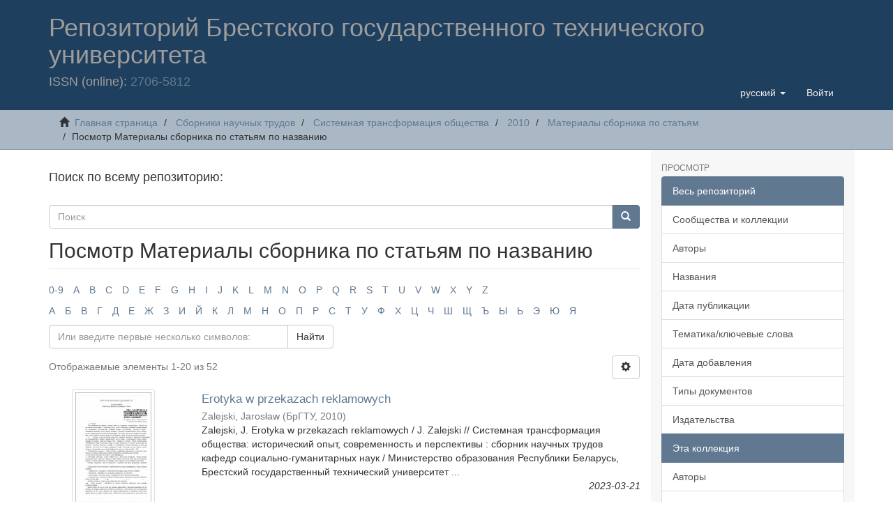

--- FILE ---
content_type: text/html;charset=utf-8
request_url: https://rep.bstu.by/handle/data/30619/browse?type=title
body_size: 16777
content:
<!DOCTYPE html>

            <!--[if lt IE 7]> <html class="no-js lt-ie9 lt-ie8 lt-ie7" lang="en"> <![endif]-->
            <!--[if IE 7]>    <html class="no-js lt-ie9 lt-ie8" lang="en"> <![endif]-->
            <!--[if IE 8]>    <html class="no-js lt-ie9" lang="en"> <![endif]-->
            <!--[if gt IE 8]><!--> <html class="no-js" lang="en"> <!--<![endif]-->
            <meta content="text/html; charset=UTF-8" http-equiv="Content-Type"><meta content="IE=edge,chrome=1" http-equiv="X-UA-Compatible"><meta content="width=device-width,initial-scale=1" name="viewport"><link rel="shortcut icon" href="/themes/Mirage2/images/favicon.ico"><link rel="apple-touch-icon" href="/themes/Mirage2/images/apple-touch-icon.png"><meta name="Generator" content="DSpace 6.3"><link href="/themes/Mirage2/styles/main.css" rel="stylesheet"><link type="application/opensearchdescription+xml" rel="search" href="http://rep.bstu.by:443/open-search/description.xml" title="DSpace"><script>
                //Clear default text of empty text areas on focus
                function tFocus(element)
                {
                if (element.value == ' '){element.value='';}
                }
                //Clear default text of empty text areas on submit
                function tSubmit(form)
                {
                var defaultedElements = document.getElementsByTagName("textarea");
                for (var i=0; i != defaultedElements.length; i++){
                if (defaultedElements[i].value == ' '){
                defaultedElements[i].value='';}}
                }
                //Disable pressing 'enter' key to submit a form (otherwise pressing 'enter' causes a submission to start over)
                function disableEnterKey(e)
                {
                var key;

                if(window.event)
                key = window.event.keyCode;     //Internet Explorer
                else
                key = e.which;     //Firefox and Netscape

                if(key == 13)  //if "Enter" pressed, then disable!
                return false;
                else
                return true;
                }
            </script><!--[if lt IE 9]>
                <script src="/themes/Mirage2/vendor/html5shiv/dist/html5shiv.js"> </script>
                <script src="/themes/Mirage2/vendor/respond/dest/respond.min.js"> </script>
                <![endif]--><script src="/themes/Mirage2/vendor/modernizr/modernizr.js"> </script><script>    (function(c,l,a,r,i,t,y){        c[a]=c[a]||function(){(c[a].q=c[a].q||[]).push(arguments)};        t=l.createElement(r);t.async=1;t.src="https://www.clarity.ms/tag/"+i+"?ref=bwt";        y=l.getElementsByTagName(r)[0];y.parentNode.insertBefore(t,y);    })(window, document, "clarity", "script", "7cdp8mmb6m");</script><body>
<head>
<META http-equiv="Content-Type" content="text/html; charset=UTF-8">
<title>Репозиторий БрГТУ: Посмотр Материалы сборника по статьям по названию </title>
<meta content="Репозиторий БрГТУ. Электронная библиотека Брестского государственного технического университета" name="description">
<header>
<div role="navigation" class="navbar navbar-default navbar-static-top">
<div class="container">
<div class="navbar-header">
<button data-toggle="offcanvas" class="navbar-toggle" type="button"><span class="sr-only">Toggle navigation</span><span class="icon-bar"></span><span class="icon-bar"></span><span class="icon-bar"></span></button>
<div class="navbar-white">
<h1>Репозиторий Брестского государственного технического университета</h1>
</div>
<div class="navbar-header pull-right visible-xs hidden-sm hidden-md hidden-lg">
<ul class="nav nav-pills pull-left ">
<li class="dropdown" id="ds-language-selection-xs">
<button data-toggle="dropdown" class="dropdown-toggle navbar-toggle navbar-link" role="button" href="#" id="language-dropdown-toggle-xs"><b aria-hidden="true" class="visible-xs glyphicon glyphicon-globe"></b></button>
<ul data-no-collapse="true" aria-labelledby="language-dropdown-toggle-xs" role="menu" class="dropdown-menu pull-right">
<li role="presentation" class="disabled">
<a href="http://rep.bstu.by:443/handle/data/30619/browse?locale-attribute=ru">русский</a>
</li>
<li role="presentation">
<a href="http://rep.bstu.by:443/handle/data/30619/browse?locale-attribute=en">English</a>
</li>
</ul>
</li>
<li>
<form method="get" action="/login" style="display: inline">
<button class="navbar-toggle navbar-link"><b aria-hidden="true" class="visible-xs glyphicon glyphicon-user"></b></button>
</form>
</li>
</ul>
</div>
<div class="navbar-header pull-right hidden-xs">
<ul class="nav navbar-nav pull-left">
<li class="dropdown" id="ds-language-selection">
<a data-toggle="dropdown" class="dropdown-toggle" role="button" href="#" id="language-dropdown-toggle"><span class="hidden-xs">русский&nbsp;<b class="caret"></b></span></a>
<ul data-no-collapse="true" aria-labelledby="language-dropdown-toggle" role="menu" class="dropdown-menu pull-right">
<li role="presentation" class="disabled">
<a href="?type=title&locale-attribute=ru">русский</a>
</li>
<li role="presentation">
<a href="?type=title&locale-attribute=en">English</a>
</li>
</ul>
</li>
</ul>
<ul class="nav navbar-nav pull-left">
<li>
<a href="/login"><span class="hidden-xs">Войти</span></a>
</li>
</ul>
<button type="button" class="navbar-toggle visible-sm" data-toggle="offcanvas"><span class="sr-only">Toggle navigation</span><span class="icon-bar"></span><span class="icon-bar"></span><span class="icon-bar"></span></button>
</div>
<h4>ISSN (online): <a href="https://portal.issn.org/resource/ISSN/2706-5812">2706-5812</a>
</h4>
</div>
</div>
</div>
</header>
</head>
<div class="trail-wrapper hidden-print">
<div class="container">
<div class="row">
<div class="col-xs-12">
<div class="breadcrumb dropdown visible-xs">
<a data-toggle="dropdown" class="dropdown-toggle" role="button" href="#" id="trail-dropdown-toggle">Посмотр Материалы сборника по статьям по названию&nbsp;<b class="caret"></b></a>
<ul aria-labelledby="trail-dropdown-toggle" role="menu" class="dropdown-menu">
<li role="presentation">
<a role="menuitem" href="/"><i aria-hidden="true" class="glyphicon glyphicon-home"></i>&nbsp;
                        Главная страница</a>
</li>
<li role="presentation">
<a role="menuitem" href="/handle/data/1557">Сборники научных трудов</a>
</li>
<li role="presentation">
<a role="menuitem" href="/handle/data/2461">Системная трансформация общества</a>
</li>
<li role="presentation">
<a role="menuitem" href="/handle/data/30618">2010</a>
</li>
<li role="presentation">
<a role="menuitem" href="/handle/data/30619">Материалы сборника по статьям</a>
</li>
<li role="presentation" class="disabled">
<a href="#" role="menuitem">Посмотр Материалы сборника по статьям по названию</a>
</li>
</ul>
</div>
<ul class="breadcrumb hidden-xs">
<li>
<i aria-hidden="true" class="glyphicon glyphicon-home"></i>&nbsp;
            <a href="/">Главная страница</a>
</li>
<li>
<a href="/handle/data/1557">Сборники научных трудов</a>
</li>
<li>
<a href="/handle/data/2461">Системная трансформация общества</a>
</li>
<li>
<a href="/handle/data/30618">2010</a>
</li>
<li>
<a href="/handle/data/30619">Материалы сборника по статьям</a>
</li>
<li class="active">Посмотр Материалы сборника по статьям по названию</li>
</ul>
</div>
</div>
</div>
</div>
<div class="hidden" id="no-js-warning-wrapper">
<div id="no-js-warning">
<div class="notice failure">JavaScript is disabled for your browser. Some features of this site may not work without it.</div>
</div>
</div>
<div class="container" id="main-container">
<div class="row row-offcanvas row-offcanvas-right">
<div class="horizontal-slider clearfix">
<div class="col-xs-12 col-sm-12 col-md-9 main-content">
<h4>Поиск по всему репозиторию:</h4>
<div class="word-break hidden-print" id="ds-options">
<div class="ds-option-set" id="ds-search-option">
<form method="post" class="" id="ds-search-form" action="/discover">
<fieldset>
<div class="input-group">
<input placeholder="Поиск" type="text" class="ds-text-field form-control" name="query"><span class="input-group-btn"><button title="Найти" class="ds-button-field btn btn-primary"><span aria-hidden="true" class="glyphicon glyphicon-search"></span></button></span>
</div>
</fieldset>
</form>
</div>
</div>
<div>
<h2 class="ds-div-head page-header first-page-header">Посмотр Материалы сборника по статьям по названию </h2>
<div id="aspect_artifactbrowser_ConfigurableBrowse_div_browse-by-title" class="ds-static-div primary">
<div class="ds-static-div browse-navigation-wrapper hidden-print">
<form id="aspect_artifactbrowser_ConfigurableBrowse_div_browse-navigation" class="ds-interactive-div secondary navigation" action="browse" method="post" onsubmit="javascript:tSubmit(this);">
<div class="ds-static-div row">
<div class="ds-static-div col-xs-4 col-sm-12">
<select class="ds-select-field form-control alphabet-select visible-xs alphabet-select visible-xs" name=""><option value="browse?rpp=20&amp;sort_by=1&amp;type=title&amp;etal=-1&amp;starts_with=0&amp;order=ASC">0-9</option><option value="browse?rpp=20&amp;sort_by=1&amp;type=title&amp;etal=-1&amp;starts_with=A&amp;order=ASC">A</option><option value="browse?rpp=20&amp;sort_by=1&amp;type=title&amp;etal=-1&amp;starts_with=B&amp;order=ASC">B</option><option value="browse?rpp=20&amp;sort_by=1&amp;type=title&amp;etal=-1&amp;starts_with=C&amp;order=ASC">C</option><option value="browse?rpp=20&amp;sort_by=1&amp;type=title&amp;etal=-1&amp;starts_with=D&amp;order=ASC">D</option><option value="browse?rpp=20&amp;sort_by=1&amp;type=title&amp;etal=-1&amp;starts_with=E&amp;order=ASC">E</option><option value="browse?rpp=20&amp;sort_by=1&amp;type=title&amp;etal=-1&amp;starts_with=F&amp;order=ASC">F</option><option value="browse?rpp=20&amp;sort_by=1&amp;type=title&amp;etal=-1&amp;starts_with=G&amp;order=ASC">G</option><option value="browse?rpp=20&amp;sort_by=1&amp;type=title&amp;etal=-1&amp;starts_with=H&amp;order=ASC">H</option><option value="browse?rpp=20&amp;sort_by=1&amp;type=title&amp;etal=-1&amp;starts_with=I&amp;order=ASC">I</option><option value="browse?rpp=20&amp;sort_by=1&amp;type=title&amp;etal=-1&amp;starts_with=J&amp;order=ASC">J</option><option value="browse?rpp=20&amp;sort_by=1&amp;type=title&amp;etal=-1&amp;starts_with=K&amp;order=ASC">K</option><option value="browse?rpp=20&amp;sort_by=1&amp;type=title&amp;etal=-1&amp;starts_with=L&amp;order=ASC">L</option><option value="browse?rpp=20&amp;sort_by=1&amp;type=title&amp;etal=-1&amp;starts_with=M&amp;order=ASC">M</option><option value="browse?rpp=20&amp;sort_by=1&amp;type=title&amp;etal=-1&amp;starts_with=N&amp;order=ASC">N</option><option value="browse?rpp=20&amp;sort_by=1&amp;type=title&amp;etal=-1&amp;starts_with=O&amp;order=ASC">O</option><option value="browse?rpp=20&amp;sort_by=1&amp;type=title&amp;etal=-1&amp;starts_with=P&amp;order=ASC">P</option><option value="browse?rpp=20&amp;sort_by=1&amp;type=title&amp;etal=-1&amp;starts_with=Q&amp;order=ASC">Q</option><option value="browse?rpp=20&amp;sort_by=1&amp;type=title&amp;etal=-1&amp;starts_with=R&amp;order=ASC">R</option><option value="browse?rpp=20&amp;sort_by=1&amp;type=title&amp;etal=-1&amp;starts_with=S&amp;order=ASC">S</option><option value="browse?rpp=20&amp;sort_by=1&amp;type=title&amp;etal=-1&amp;starts_with=T&amp;order=ASC">T</option><option value="browse?rpp=20&amp;sort_by=1&amp;type=title&amp;etal=-1&amp;starts_with=U&amp;order=ASC">U</option><option value="browse?rpp=20&amp;sort_by=1&amp;type=title&amp;etal=-1&amp;starts_with=V&amp;order=ASC">V</option><option value="browse?rpp=20&amp;sort_by=1&amp;type=title&amp;etal=-1&amp;starts_with=W&amp;order=ASC">W</option><option value="browse?rpp=20&amp;sort_by=1&amp;type=title&amp;etal=-1&amp;starts_with=X&amp;order=ASC">X</option><option value="browse?rpp=20&amp;sort_by=1&amp;type=title&amp;etal=-1&amp;starts_with=Y&amp;order=ASC">Y</option><option value="browse?rpp=20&amp;sort_by=1&amp;type=title&amp;etal=-1&amp;starts_with=Z&amp;order=ASC">Z</option></select>
<ul id="aspect_artifactbrowser_ConfigurableBrowse_list_jump-list" class="ds-simple-list alphabet list-inline hidden-xs">
<li class="ds-simple-list-item">
<a href="browse?rpp=20&sort_by=1&type=title&etal=-1&starts_with=0&order=ASC">0-9</a>
</li>
<li class="ds-simple-list-item">
<a href="browse?rpp=20&sort_by=1&type=title&etal=-1&starts_with=A&order=ASC">A</a>
</li>
<li class="ds-simple-list-item">
<a href="browse?rpp=20&sort_by=1&type=title&etal=-1&starts_with=B&order=ASC">B</a>
</li>
<li class="ds-simple-list-item">
<a href="browse?rpp=20&sort_by=1&type=title&etal=-1&starts_with=C&order=ASC">C</a>
</li>
<li class="ds-simple-list-item">
<a href="browse?rpp=20&sort_by=1&type=title&etal=-1&starts_with=D&order=ASC">D</a>
</li>
<li class="ds-simple-list-item">
<a href="browse?rpp=20&sort_by=1&type=title&etal=-1&starts_with=E&order=ASC">E</a>
</li>
<li class="ds-simple-list-item">
<a href="browse?rpp=20&sort_by=1&type=title&etal=-1&starts_with=F&order=ASC">F</a>
</li>
<li class="ds-simple-list-item">
<a href="browse?rpp=20&sort_by=1&type=title&etal=-1&starts_with=G&order=ASC">G</a>
</li>
<li class="ds-simple-list-item">
<a href="browse?rpp=20&sort_by=1&type=title&etal=-1&starts_with=H&order=ASC">H</a>
</li>
<li class="ds-simple-list-item">
<a href="browse?rpp=20&sort_by=1&type=title&etal=-1&starts_with=I&order=ASC">I</a>
</li>
<li class="ds-simple-list-item">
<a href="browse?rpp=20&sort_by=1&type=title&etal=-1&starts_with=J&order=ASC">J</a>
</li>
<li class="ds-simple-list-item">
<a href="browse?rpp=20&sort_by=1&type=title&etal=-1&starts_with=K&order=ASC">K</a>
</li>
<li class="ds-simple-list-item">
<a href="browse?rpp=20&sort_by=1&type=title&etal=-1&starts_with=L&order=ASC">L</a>
</li>
<li class="ds-simple-list-item">
<a href="browse?rpp=20&sort_by=1&type=title&etal=-1&starts_with=M&order=ASC">M</a>
</li>
<li class="ds-simple-list-item">
<a href="browse?rpp=20&sort_by=1&type=title&etal=-1&starts_with=N&order=ASC">N</a>
</li>
<li class="ds-simple-list-item">
<a href="browse?rpp=20&sort_by=1&type=title&etal=-1&starts_with=O&order=ASC">O</a>
</li>
<li class="ds-simple-list-item">
<a href="browse?rpp=20&sort_by=1&type=title&etal=-1&starts_with=P&order=ASC">P</a>
</li>
<li class="ds-simple-list-item">
<a href="browse?rpp=20&sort_by=1&type=title&etal=-1&starts_with=Q&order=ASC">Q</a>
</li>
<li class="ds-simple-list-item">
<a href="browse?rpp=20&sort_by=1&type=title&etal=-1&starts_with=R&order=ASC">R</a>
</li>
<li class="ds-simple-list-item">
<a href="browse?rpp=20&sort_by=1&type=title&etal=-1&starts_with=S&order=ASC">S</a>
</li>
<li class="ds-simple-list-item">
<a href="browse?rpp=20&sort_by=1&type=title&etal=-1&starts_with=T&order=ASC">T</a>
</li>
<li class="ds-simple-list-item">
<a href="browse?rpp=20&sort_by=1&type=title&etal=-1&starts_with=U&order=ASC">U</a>
</li>
<li class="ds-simple-list-item">
<a href="browse?rpp=20&sort_by=1&type=title&etal=-1&starts_with=V&order=ASC">V</a>
</li>
<li class="ds-simple-list-item">
<a href="browse?rpp=20&sort_by=1&type=title&etal=-1&starts_with=W&order=ASC">W</a>
</li>
<li class="ds-simple-list-item">
<a href="browse?rpp=20&sort_by=1&type=title&etal=-1&starts_with=X&order=ASC">X</a>
</li>
<li class="ds-simple-list-item">
<a href="browse?rpp=20&sort_by=1&type=title&etal=-1&starts_with=Y&order=ASC">Y</a>
</li>
<li class="ds-simple-list-item">
<a href="browse?rpp=20&sort_by=1&type=title&etal=-1&starts_with=Z&order=ASC">Z</a>
</li>
</ul>
<select class="ds-select-field form-control alphabet-select visible-xs alphabet-select visible-xs" name=""><option value="browse?rpp=20&amp;sort_by=1&amp;type=title&amp;etal=-1&amp;starts_with=А&amp;order=ASC">А</option><option value="browse?rpp=20&amp;sort_by=1&amp;type=title&amp;etal=-1&amp;starts_with=Б&amp;order=ASC">Б</option><option value="browse?rpp=20&amp;sort_by=1&amp;type=title&amp;etal=-1&amp;starts_with=В&amp;order=ASC">В</option><option value="browse?rpp=20&amp;sort_by=1&amp;type=title&amp;etal=-1&amp;starts_with=Г&amp;order=ASC">Г</option><option value="browse?rpp=20&amp;sort_by=1&amp;type=title&amp;etal=-1&amp;starts_with=Д&amp;order=ASC">Д</option><option value="browse?rpp=20&amp;sort_by=1&amp;type=title&amp;etal=-1&amp;starts_with=Е&amp;order=ASC">Е</option><option value="browse?rpp=20&amp;sort_by=1&amp;type=title&amp;etal=-1&amp;starts_with=Ж&amp;order=ASC">Ж</option><option value="browse?rpp=20&amp;sort_by=1&amp;type=title&amp;etal=-1&amp;starts_with=З&amp;order=ASC">З</option><option value="browse?rpp=20&amp;sort_by=1&amp;type=title&amp;etal=-1&amp;starts_with=И&amp;order=ASC">И</option><option value="browse?rpp=20&amp;sort_by=1&amp;type=title&amp;etal=-1&amp;starts_with=Й&amp;order=ASC">Й</option><option value="browse?rpp=20&amp;sort_by=1&amp;type=title&amp;etal=-1&amp;starts_with=К&amp;order=ASC">К</option><option value="browse?rpp=20&amp;sort_by=1&amp;type=title&amp;etal=-1&amp;starts_with=Л&amp;order=ASC">Л</option><option value="browse?rpp=20&amp;sort_by=1&amp;type=title&amp;etal=-1&amp;starts_with=М&amp;order=ASC">М</option><option value="browse?rpp=20&amp;sort_by=1&amp;type=title&amp;etal=-1&amp;starts_with=Н&amp;order=ASC">Н</option><option value="browse?rpp=20&amp;sort_by=1&amp;type=title&amp;etal=-1&amp;starts_with=О&amp;order=ASC">О</option><option value="browse?rpp=20&amp;sort_by=1&amp;type=title&amp;etal=-1&amp;starts_with=П&amp;order=ASC">П</option><option value="browse?rpp=20&amp;sort_by=1&amp;type=title&amp;etal=-1&amp;starts_with=Р&amp;order=ASC">Р</option><option value="browse?rpp=20&amp;sort_by=1&amp;type=title&amp;etal=-1&amp;starts_with=С&amp;order=ASC">С</option><option value="browse?rpp=20&amp;sort_by=1&amp;type=title&amp;etal=-1&amp;starts_with=Т&amp;order=ASC">Т</option><option value="browse?rpp=20&amp;sort_by=1&amp;type=title&amp;etal=-1&amp;starts_with=У&amp;order=ASC">У</option><option value="browse?rpp=20&amp;sort_by=1&amp;type=title&amp;etal=-1&amp;starts_with=Ф&amp;order=ASC">Ф</option><option value="browse?rpp=20&amp;sort_by=1&amp;type=title&amp;etal=-1&amp;starts_with=Х&amp;order=ASC">Х</option><option value="browse?rpp=20&amp;sort_by=1&amp;type=title&amp;etal=-1&amp;starts_with=Ц&amp;order=ASC">Ц</option><option value="browse?rpp=20&amp;sort_by=1&amp;type=title&amp;etal=-1&amp;starts_with=Ч&amp;order=ASC">Ч</option><option value="browse?rpp=20&amp;sort_by=1&amp;type=title&amp;etal=-1&amp;starts_with=Ш&amp;order=ASC">Ш</option><option value="browse?rpp=20&amp;sort_by=1&amp;type=title&amp;etal=-1&amp;starts_with=Щ&amp;order=ASC">Щ</option><option value="browse?rpp=20&amp;sort_by=1&amp;type=title&amp;etal=-1&amp;starts_with=Ъ&amp;order=ASC">Ъ</option><option value="browse?rpp=20&amp;sort_by=1&amp;type=title&amp;etal=-1&amp;starts_with=Ы&amp;order=ASC">Ы</option><option value="browse?rpp=20&amp;sort_by=1&amp;type=title&amp;etal=-1&amp;starts_with=Ь&amp;order=ASC">Ь</option><option value="browse?rpp=20&amp;sort_by=1&amp;type=title&amp;etal=-1&amp;starts_with=Э&amp;order=ASC">Э</option><option value="browse?rpp=20&amp;sort_by=1&amp;type=title&amp;etal=-1&amp;starts_with=Ю&amp;order=ASC">Ю</option><option value="browse?rpp=20&amp;sort_by=1&amp;type=title&amp;etal=-1&amp;starts_with=Я&amp;order=ASC">Я</option></select>
<ul id="aspect_artifactbrowser_ConfigurableBrowse_list_jump-list" class="ds-simple-list alphabet list-inline hidden-xs">
<li class="ds-simple-list-item">
<a href="browse?rpp=20&sort_by=1&type=title&etal=-1&starts_with=%D0%90&order=ASC">А</a>
</li>
<li class="ds-simple-list-item">
<a href="browse?rpp=20&sort_by=1&type=title&etal=-1&starts_with=%D0%91&order=ASC">Б</a>
</li>
<li class="ds-simple-list-item">
<a href="browse?rpp=20&sort_by=1&type=title&etal=-1&starts_with=%D0%92&order=ASC">В</a>
</li>
<li class="ds-simple-list-item">
<a href="browse?rpp=20&sort_by=1&type=title&etal=-1&starts_with=%D0%93&order=ASC">Г</a>
</li>
<li class="ds-simple-list-item">
<a href="browse?rpp=20&sort_by=1&type=title&etal=-1&starts_with=%D0%94&order=ASC">Д</a>
</li>
<li class="ds-simple-list-item">
<a href="browse?rpp=20&sort_by=1&type=title&etal=-1&starts_with=%D0%95&order=ASC">Е</a>
</li>
<li class="ds-simple-list-item">
<a href="browse?rpp=20&sort_by=1&type=title&etal=-1&starts_with=%D0%96&order=ASC">Ж</a>
</li>
<li class="ds-simple-list-item">
<a href="browse?rpp=20&sort_by=1&type=title&etal=-1&starts_with=%D0%97&order=ASC">З</a>
</li>
<li class="ds-simple-list-item">
<a href="browse?rpp=20&sort_by=1&type=title&etal=-1&starts_with=%D0%98&order=ASC">И</a>
</li>
<li class="ds-simple-list-item">
<a href="browse?rpp=20&sort_by=1&type=title&etal=-1&starts_with=%D0%99&order=ASC">Й</a>
</li>
<li class="ds-simple-list-item">
<a href="browse?rpp=20&sort_by=1&type=title&etal=-1&starts_with=%D0%9A&order=ASC">К</a>
</li>
<li class="ds-simple-list-item">
<a href="browse?rpp=20&sort_by=1&type=title&etal=-1&starts_with=%D0%9B&order=ASC">Л</a>
</li>
<li class="ds-simple-list-item">
<a href="browse?rpp=20&sort_by=1&type=title&etal=-1&starts_with=%D0%9C&order=ASC">М</a>
</li>
<li class="ds-simple-list-item">
<a href="browse?rpp=20&sort_by=1&type=title&etal=-1&starts_with=%D0%9D&order=ASC">Н</a>
</li>
<li class="ds-simple-list-item">
<a href="browse?rpp=20&sort_by=1&type=title&etal=-1&starts_with=%D0%9E&order=ASC">О</a>
</li>
<li class="ds-simple-list-item">
<a href="browse?rpp=20&sort_by=1&type=title&etal=-1&starts_with=%D0%9F&order=ASC">П</a>
</li>
<li class="ds-simple-list-item">
<a href="browse?rpp=20&sort_by=1&type=title&etal=-1&starts_with=%D0%A0&order=ASC">Р</a>
</li>
<li class="ds-simple-list-item">
<a href="browse?rpp=20&sort_by=1&type=title&etal=-1&starts_with=%D0%A1&order=ASC">С</a>
</li>
<li class="ds-simple-list-item">
<a href="browse?rpp=20&sort_by=1&type=title&etal=-1&starts_with=%D0%A2&order=ASC">Т</a>
</li>
<li class="ds-simple-list-item">
<a href="browse?rpp=20&sort_by=1&type=title&etal=-1&starts_with=%D0%A3&order=ASC">У</a>
</li>
<li class="ds-simple-list-item">
<a href="browse?rpp=20&sort_by=1&type=title&etal=-1&starts_with=%D0%A4&order=ASC">Ф</a>
</li>
<li class="ds-simple-list-item">
<a href="browse?rpp=20&sort_by=1&type=title&etal=-1&starts_with=%D0%A5&order=ASC">Х</a>
</li>
<li class="ds-simple-list-item">
<a href="browse?rpp=20&sort_by=1&type=title&etal=-1&starts_with=%D0%A6&order=ASC">Ц</a>
</li>
<li class="ds-simple-list-item">
<a href="browse?rpp=20&sort_by=1&type=title&etal=-1&starts_with=%D0%A7&order=ASC">Ч</a>
</li>
<li class="ds-simple-list-item">
<a href="browse?rpp=20&sort_by=1&type=title&etal=-1&starts_with=%D0%A8&order=ASC">Ш</a>
</li>
<li class="ds-simple-list-item">
<a href="browse?rpp=20&sort_by=1&type=title&etal=-1&starts_with=%D0%A9&order=ASC">Щ</a>
</li>
<li class="ds-simple-list-item">
<a href="browse?rpp=20&sort_by=1&type=title&etal=-1&starts_with=%D0%AA&order=ASC">Ъ</a>
</li>
<li class="ds-simple-list-item">
<a href="browse?rpp=20&sort_by=1&type=title&etal=-1&starts_with=%D0%AB&order=ASC">Ы</a>
</li>
<li class="ds-simple-list-item">
<a href="browse?rpp=20&sort_by=1&type=title&etal=-1&starts_with=%D0%AC&order=ASC">Ь</a>
</li>
<li class="ds-simple-list-item">
<a href="browse?rpp=20&sort_by=1&type=title&etal=-1&starts_with=%D0%AD&order=ASC">Э</a>
</li>
<li class="ds-simple-list-item">
<a href="browse?rpp=20&sort_by=1&type=title&etal=-1&starts_with=%D0%AE&order=ASC">Ю</a>
</li>
<li class="ds-simple-list-item">
<a href="browse?rpp=20&sort_by=1&type=title&etal=-1&starts_with=%D0%AF&order=ASC">Я</a>
</li>
</ul>
</div>
<div class="ds-static-div col-xs-8 col-sm-12">
<p id="aspect_artifactbrowser_ConfigurableBrowse_p_hidden-fields" class="ds-paragraph hidden">
<input id="aspect_artifactbrowser_ConfigurableBrowse_field_rpp" class="ds-hidden-field form-control" name="rpp" type="hidden" value="20"><input id="aspect_artifactbrowser_ConfigurableBrowse_field_sort_by" class="ds-hidden-field form-control" name="sort_by" type="hidden" value="1"><input id="aspect_artifactbrowser_ConfigurableBrowse_field_type" class="ds-hidden-field form-control" name="type" type="hidden" value="title"><input id="aspect_artifactbrowser_ConfigurableBrowse_field_etal" class="ds-hidden-field form-control" name="etal" type="hidden" value="-1"><input id="aspect_artifactbrowser_ConfigurableBrowse_field_order" class="ds-hidden-field form-control" name="order" type="hidden" value="ASC">
</p>
<div class="row">
<div class="col-xs-12 col-sm-6">
<p class="input-group">
<input id="aspect_artifactbrowser_ConfigurableBrowse_field_starts_with" class="ds-text-field form-control" placeholder="Или введите первые несколько символов:" name="starts_with" type="text" value="" title="Искать элементы, которые начинаются с этих символов"><span class="input-group-btn"><button id="aspect_artifactbrowser_ConfigurableBrowse_field_submit" class="ds-button-field btn btn-default" name="submit" type="submit">Найти</button></span>
</p>
</div>
</div>
</div>
</div>
</form>
</div>
<form id="aspect_artifactbrowser_ConfigurableBrowse_div_browse-controls" class="ds-interactive-div browse controls hidden" action="browse?resetOffset=true" method="post" onsubmit="javascript:tSubmit(this);">
<p id="aspect_artifactbrowser_ConfigurableBrowse_p_hidden-fields" class="ds-paragraph hidden">
<input id="aspect_artifactbrowser_ConfigurableBrowse_field_type" class="ds-hidden-field form-control" name="type" type="hidden" value="title">
</p>
<p class="ds-paragraph">Отсортировать по:</p>
<p class="ds-paragraph">
<select id="aspect_artifactbrowser_ConfigurableBrowse_field_sort_by" class="ds-select-field form-control" name="sort_by"><option value="1" selected>названию</option><option value="2">дате публикации</option><option value="3">дате утверждения</option></select>
</p>
<p class="ds-paragraph">Порядку:</p>
<p class="ds-paragraph">
<select id="aspect_artifactbrowser_ConfigurableBrowse_field_order" class="ds-select-field form-control" name="order"><option value="ASC" selected>по возрастанию</option><option value="DESC">по убыванию</option></select>
</p>
<p class="ds-paragraph">Результатам:</p>
<p class="ds-paragraph">
<select id="aspect_artifactbrowser_ConfigurableBrowse_field_rpp" class="ds-select-field form-control" name="rpp"><option value="5">5</option><option value="10">10</option><option value="20" selected>20</option><option value="40">40</option><option value="60">60</option><option value="80">80</option><option value="100">100</option></select>
</p>
<p class="ds-paragraph">
<button id="aspect_artifactbrowser_ConfigurableBrowse_field_update" class="ds-button-field btn btn-default" name="update" type="submit">Изменить</button>
</p>
</form>
<div class="pagination-simple clearfix top">
<div class="row">
<div class="col-xs-10">
<p class="pagination-info">Отображаемые элементы 1-20 из 52</p>
</div>
<div class="col-xs-2">
<div class="btn-group sort-options-menu pull-right">
<button data-toggle="dropdown" class="btn btn-default dropdown-toggle"><span aria-hidden="true" class="glyphicon glyphicon-cog"></span></button>
<ul role="menu" class="dropdown-menu pull-right">
<li class="dropdown-header"></li>
<li>
<a data-name="sort_by" data-returnvalue="1" href="#"><span aria-hidden="true" class="glyphicon glyphicon-ok btn-xs active"></span>названию</a>
</li>
<li>
<a data-name="sort_by" data-returnvalue="2" href="#"><span aria-hidden="true" class="glyphicon glyphicon-ok btn-xs invisible"></span>дате публикации</a>
</li>
<li>
<a data-name="sort_by" data-returnvalue="3" href="#"><span aria-hidden="true" class="glyphicon glyphicon-ok btn-xs invisible"></span>дате утверждения</a>
</li>
<li class="divider"></li>
<li class="dropdown-header"></li>
<li>
<a data-name="order" data-returnvalue="ASC" href="#"><span aria-hidden="true" class="glyphicon glyphicon-ok btn-xs active"></span>по возрастанию</a>
</li>
<li>
<a data-name="order" data-returnvalue="DESC" href="#"><span aria-hidden="true" class="glyphicon glyphicon-ok btn-xs invisible"></span>по убыванию</a>
</li>
<li class="divider"></li>
<li class="dropdown-header"></li>
<li>
<a data-name="rpp" data-returnvalue="5" href="#"><span aria-hidden="true" class="glyphicon glyphicon-ok btn-xs invisible"></span>5</a>
</li>
<li>
<a data-name="rpp" data-returnvalue="10" href="#"><span aria-hidden="true" class="glyphicon glyphicon-ok btn-xs invisible"></span>10</a>
</li>
<li>
<a data-name="rpp" data-returnvalue="20" href="#"><span aria-hidden="true" class="glyphicon glyphicon-ok btn-xs active"></span>20</a>
</li>
<li>
<a data-name="rpp" data-returnvalue="40" href="#"><span aria-hidden="true" class="glyphicon glyphicon-ok btn-xs invisible"></span>40</a>
</li>
<li>
<a data-name="rpp" data-returnvalue="60" href="#"><span aria-hidden="true" class="glyphicon glyphicon-ok btn-xs invisible"></span>60</a>
</li>
<li>
<a data-name="rpp" data-returnvalue="80" href="#"><span aria-hidden="true" class="glyphicon glyphicon-ok btn-xs invisible"></span>80</a>
</li>
<li>
<a data-name="rpp" data-returnvalue="100" href="#"><span aria-hidden="true" class="glyphicon glyphicon-ok btn-xs invisible"></span>100</a>
</li>
</ul>
</div>
</div>
</div>
</div>
<ul class="ds-artifact-list list-unstyled"></ul>
<div id="aspect_artifactbrowser_ConfigurableBrowse_div_browse-by-title-results" class="ds-static-div primary">
<ul class="ds-artifact-list list-unstyled">
<!-- External Metadata URL: cocoon://metadata/handle/data/32905/mets.xml?sections=dmdSec,fileSec&fileGrpTypes=THUMBNAIL-->
<li class="ds-artifact-item odd">
<div class="item-wrapper row">
<div class="col-sm-3 hidden-xs">
<div class="thumbnail artifact-preview">
<a href="/handle/data/32905" class="image-link"><img alt="Изображение" class="img-responsive img-thumbnail" src="/bitstream/handle/data/32905/76-82.pdf.jpg?sequence=2&isAllowed=y"></a>
</div>
</div>
<div class="col-sm-9">
<div class="artifact-description">
<h4 class="artifact-title">
<a href="/handle/data/32905">Erotyka w przekazach reklamowych</a><span class="Z3988" title="ctx_ver=Z39.88-2004&amp;rft_val_fmt=info%3Aofi%2Ffmt%3Akev%3Amtx%3Adc&amp;rft_id=Zalejski%2C+J.+Erotyka+w+przekazach+reklamowych+%2F+J.+Zalejski+%2F%2F+%D0%A1%D0%B8%D1%81%D1%82%D0%B5%D0%BC%D0%BD%D0%B0%D1%8F+%D1%82%D1%80%D0%B0%D0%BD%D1%81%D1%84%D0%BE%D1%80%D0%BC%D0%B0%D1%86%D0%B8%D1%8F+%D0%BE%D0%B1%D1%89%D0%B5%D1%81%D1%82%D0%B2%D0%B0%3A+%D0%B8%D1%81%D1%82%D0%BE%D1%80%D0%B8%D1%87%D0%B5%D1%81%D0%BA%D0%B8%D0%B9+%D0%BE%D0%BF%D1%8B%D1%82%2C+%D1%81%D0%BE%D0%B2%D1%80%D0%B5%D0%BC%D0%B5%D0%BD%D0%BD%D0%BE%D1%81%D1%82%D1%8C+%D0%B8+%D0%BF%D0%B5%D1%80%D1%81%D0%BF%D0%B5%D0%BA%D1%82%D0%B8%D0%B2%D1%8B+%3A+%D1%81%D0%B1%D0%BE%D1%80%D0%BD%D0%B8%D0%BA+%D0%BD%D0%B0%D1%83%D1%87%D0%BD%D1%8B%D1%85+%D1%82%D1%80%D1%83%D0%B4%D0%BE%D0%B2+%D0%BA%D0%B0%D1%84%D0%B5%D0%B4%D1%80+%D1%81%D0%BE%D1%86%D0%B8%D0%B0%D0%BB%D1%8C%D0%BD%D0%BE-%D0%B3%D1%83%D0%BC%D0%B0%D0%BD%D0%B8%D1%82%D0%B0%D1%80%D0%BD%D1%8B%D1%85+%D0%BD%D0%B0%D1%83%D0%BA+%2F+%D0%9C%D0%B8%D0%BD%D0%B8%D1%81%D1%82%D0%B5%D1%80%D1%81%D1%82%D0%B2%D0%BE+%D0%BE%D0%B1%D1%80%D0%B0%D0%B7%D0%BE%D0%B2%D0%B0%D0%BD%D0%B8%D1%8F+%D0%A0%D0%B5%D1%81%D0%BF%D1%83%D0%B1%D0%BB%D0%B8%D0%BA%D0%B8+%D0%91%D0%B5%D0%BB%D0%B0%D1%80%D1%83%D1%81%D1%8C%2C+%D0%91%D1%80%D0%B5%D1%81%D1%82%D1%81%D0%BA%D0%B8%D0%B9+%D0%B3%D0%BE%D1%81%D1%83%D0%B4%D0%B0%D1%80%D1%81%D1%82%D0%B2%D0%B5%D0%BD%D0%BD%D1%8B%D0%B9+%D1%82%D0%B5%D1%85%D0%BD%D0%B8%D1%87%D0%B5%D1%81%D0%BA%D0%B8%D0%B9+%D1%83%D0%BD%D0%B8%D0%B2%D0%B5%D1%80%D1%81%D0%B8%D1%82%D0%B5%D1%82+%3B+%D0%BF%D0%BE%D0%B4+%D0%BE%D0%B1%D1%89.+%D1%80%D0%B5%D0%B4.+%D0%A1.+%D0%92.+%D0%9B%D0%B0%D0%BF%D0%B8%D0%BD%D0%BE%D0%B9.+%E2%80%93+%D0%91%D1%80%D0%B5%D1%81%D1%82+%3A+%D0%91%D1%80%D0%93%D0%A2%D0%A3%2C+2010.+%E2%80%93+%D0%92%D1%8B%D0%BF%D1%83%D1%81%D0%BA+7.+%E2%80%93+S.+76%E2%80%9382.+%E2%80%93+Literatura%3A+s.+81%E2%80%9382+%2814+tytu%C5%82%C3%B3w%29.&amp;rft_id=https%3A%2F%2Frep.bstu.by%2Fhandle%2Fdata%2F32905&amp;rfr_id=info%3Asid%2Fdspace.org%3Arepository&amp;">
                    ﻿ 
                </span>
</h4>
<div class="artifact-info">
<span class="author h4"><small><span>Zalejski, Jarosław</span></small></span> <span class="publisher-date h4"><small>(<span class="publisher">БрГТУ</span>, <span class="date">2010</span>)</small></span>
</div>
<div class="artifact-citation">Zalejski, J. Erotyka w przekazach reklamowych / J. Zalejski // Системная трансформация общества: исторический опыт, современность и перспективы : сборник научных трудов кафедр социально-гуманитарных наук / Министерство образования Республики Беларусь, Брестский государственный технический университет ...</div>
<span class="date"><i>
<p align="right">2023-03-21</p>
</i></span>
</div>
</div>
</div>
</li>
<!-- External Metadata URL: cocoon://metadata/handle/data/32898/mets.xml?sections=dmdSec,fileSec&fileGrpTypes=THUMBNAIL-->
<li class="ds-artifact-item even">
<div class="item-wrapper row">
<div class="col-sm-3 hidden-xs">
<div class="thumbnail artifact-preview">
<a href="/handle/data/32898" class="image-link"><img alt="Изображение" class="img-responsive img-thumbnail" src="/bitstream/handle/data/32898/49-54.pdf.jpg?sequence=2&isAllowed=y"></a>
</div>
</div>
<div class="col-sm-9">
<div class="artifact-description">
<h4 class="artifact-title">
<a href="/handle/data/32898">Gorbaczow &ndash; wokoł okrągłej rocznicy (proba przypomnienia)</a><span class="Z3988" title="ctx_ver=Z39.88-2004&amp;rft_val_fmt=info%3Aofi%2Ffmt%3Akev%3Amtx%3Adc&amp;rft_id=Garczyk%2C+B.+Gorbaczow+%E2%80%93+woko%C5%82+okr%C4%85g%C5%82ej+rocznicy+%28proba+przypomnienia%29+%2F+B.+Garczyk+%2F%2F+%D0%A1%D0%B8%D1%81%D1%82%D0%B5%D0%BC%D0%BD%D0%B0%D1%8F+%D1%82%D1%80%D0%B0%D0%BD%D1%81%D1%84%D0%BE%D1%80%D0%BC%D0%B0%D1%86%D0%B8%D1%8F+%D0%BE%D0%B1%D1%89%D0%B5%D1%81%D1%82%D0%B2%D0%B0%3A+%D0%B8%D1%81%D1%82%D0%BE%D1%80%D0%B8%D1%87%D0%B5%D1%81%D0%BA%D0%B8%D0%B9+%D0%BE%D0%BF%D1%8B%D1%82%2C+%D1%81%D0%BE%D0%B2%D1%80%D0%B5%D0%BC%D0%B5%D0%BD%D0%BD%D0%BE%D1%81%D1%82%D1%8C+%D0%B8+%D0%BF%D0%B5%D1%80%D1%81%D0%BF%D0%B5%D0%BA%D1%82%D0%B8%D0%B2%D1%8B+%3A+%D1%81%D0%B1%D0%BE%D1%80%D0%BD%D0%B8%D0%BA+%D0%BD%D0%B0%D1%83%D1%87%D0%BD%D1%8B%D1%85+%D1%82%D1%80%D1%83%D0%B4%D0%BE%D0%B2+%D0%BA%D0%B0%D1%84%D0%B5%D0%B4%D1%80+%D1%81%D0%BE%D1%86%D0%B8%D0%B0%D0%BB%D1%8C%D0%BD%D0%BE-%D0%B3%D1%83%D0%BC%D0%B0%D0%BD%D0%B8%D1%82%D0%B0%D1%80%D0%BD%D1%8B%D1%85+%D0%BD%D0%B0%D1%83%D0%BA+%2F+%D0%9C%D0%B8%D0%BD%D0%B8%D1%81%D1%82%D0%B5%D1%80%D1%81%D1%82%D0%B2%D0%BE+%D0%BE%D0%B1%D1%80%D0%B0%D0%B7%D0%BE%D0%B2%D0%B0%D0%BD%D0%B8%D1%8F+%D0%A0%D0%B5%D1%81%D0%BF%D1%83%D0%B1%D0%BB%D0%B8%D0%BA%D0%B8+%D0%91%D0%B5%D0%BB%D0%B0%D1%80%D1%83%D1%81%D1%8C%2C+%D0%91%D1%80%D0%B5%D1%81%D1%82%D1%81%D0%BA%D0%B8%D0%B9+%D0%B3%D0%BE%D1%81%D1%83%D0%B4%D0%B0%D1%80%D1%81%D1%82%D0%B2%D0%B5%D0%BD%D0%BD%D1%8B%D0%B9+%D1%82%D0%B5%D1%85%D0%BD%D0%B8%D1%87%D0%B5%D1%81%D0%BA%D0%B8%D0%B9+%D1%83%D0%BD%D0%B8%D0%B2%D0%B5%D1%80%D1%81%D0%B8%D1%82%D0%B5%D1%82+%3B+%D0%BF%D0%BE%D0%B4+%D0%BE%D0%B1%D1%89.+%D1%80%D0%B5%D0%B4.+%D0%A1.+%D0%92.+%D0%9B%D0%B0%D0%BF%D0%B8%D0%BD%D0%BE%D0%B9.+%E2%80%93+%D0%91%D1%80%D0%B5%D1%81%D1%82+%3A+%D0%91%D1%80%D0%93%D0%A2%D0%A3%2C+2010.+%E2%80%93+%D0%92%D1%8B%D0%BF%D1%83%D1%81%D0%BA+7.+%E2%80%93+S.+49%E2%80%9354.+%E2%80%93+Literatura%3A+s.+53%E2%80%9354+%2810+tytu%C5%82%C3%B3w%29.&amp;rft_id=https%3A%2F%2Frep.bstu.by%2Fhandle%2Fdata%2F32898&amp;rfr_id=info%3Asid%2Fdspace.org%3Arepository&amp;">
                    ﻿ 
                </span>
</h4>
<div class="artifact-info">
<span class="author h4"><small><span>Garczyk, Bartłomiej</span></small></span> <span class="publisher-date h4"><small>(<span class="publisher">БрГТУ</span>, <span class="date">2010</span>)</small></span>
</div>
<div class="artifact-citation">Garczyk, B. Gorbaczow &ndash; wokoł okrągłej rocznicy (proba przypomnienia) / B. Garczyk // Системная трансформация общества: исторический опыт, современность и перспективы : сборник научных трудов кафедр социально-гуманитарных наук / Министерство образования Республики Беларусь, Брестский государственный ...</div>
<span class="date"><i>
<p align="right">2023-03-19</p>
</i></span>
</div>
</div>
</div>
</li>
<!-- External Metadata URL: cocoon://metadata/handle/data/32908/mets.xml?sections=dmdSec,fileSec&fileGrpTypes=THUMBNAIL-->
<li class="ds-artifact-item odd">
<div class="item-wrapper row">
<div class="col-sm-3 hidden-xs">
<div class="thumbnail artifact-preview">
<a href="/handle/data/32908" class="image-link"><img alt="Изображение" class="img-responsive img-thumbnail" src="/bitstream/handle/data/32908/85-92.pdf.jpg?sequence=2&isAllowed=y"></a>
</div>
</div>
<div class="col-sm-9">
<div class="artifact-description">
<h4 class="artifact-title">
<a href="/handle/data/32908">Kanun Lęka Dukagjini &ndash; Albański Kodeks Honorowy</a><span class="Z3988" title="ctx_ver=Z39.88-2004&amp;rft_val_fmt=info%3Aofi%2Ffmt%3Akev%3Amtx%3Adc&amp;rft_id=Ickiewicz-Sawicka%2C+M.+Kanun+L%C4%99ka+Dukagjini+%E2%80%93+Alba%C5%84ski+Kodeks+Honorowy+%2F+%D0%9C.+Ickiewicz-Sawicka+%2F%2F+%D0%A1%D0%B8%D1%81%D1%82%D0%B5%D0%BC%D0%BD%D0%B0%D1%8F+%D1%82%D1%80%D0%B0%D0%BD%D1%81%D1%84%D0%BE%D1%80%D0%BC%D0%B0%D1%86%D0%B8%D1%8F+%D0%BE%D0%B1%D1%89%D0%B5%D1%81%D1%82%D0%B2%D0%B0%3A+%D0%B8%D1%81%D1%82%D0%BE%D1%80%D0%B8%D1%87%D0%B5%D1%81%D0%BA%D0%B8%D0%B9+%D0%BE%D0%BF%D1%8B%D1%82%2C+%D1%81%D0%BE%D0%B2%D1%80%D0%B5%D0%BC%D0%B5%D0%BD%D0%BD%D0%BE%D1%81%D1%82%D1%8C+%D0%B8+%D0%BF%D0%B5%D1%80%D1%81%D0%BF%D0%B5%D0%BA%D1%82%D0%B8%D0%B2%D1%8B+%3A+%D1%81%D0%B1%D0%BE%D1%80%D0%BD%D0%B8%D0%BA+%D0%BD%D0%B0%D1%83%D1%87%D0%BD%D1%8B%D1%85+%D1%82%D1%80%D1%83%D0%B4%D0%BE%D0%B2+%D0%BA%D0%B0%D1%84%D0%B5%D0%B4%D1%80+%D1%81%D0%BE%D1%86%D0%B8%D0%B0%D0%BB%D1%8C%D0%BD%D0%BE-%D0%B3%D1%83%D0%BC%D0%B0%D0%BD%D0%B8%D1%82%D0%B0%D1%80%D0%BD%D1%8B%D1%85+%D0%BD%D0%B0%D1%83%D0%BA+%2F+%D0%9C%D0%B8%D0%BD%D0%B8%D1%81%D1%82%D0%B5%D1%80%D1%81%D1%82%D0%B2%D0%BE+%D0%BE%D0%B1%D1%80%D0%B0%D0%B7%D0%BE%D0%B2%D0%B0%D0%BD%D0%B8%D1%8F+%D0%A0%D0%B5%D1%81%D0%BF%D1%83%D0%B1%D0%BB%D0%B8%D0%BA%D0%B8+%D0%91%D0%B5%D0%BB%D0%B0%D1%80%D1%83%D1%81%D1%8C%2C+%D0%91%D1%80%D0%B5%D1%81%D1%82%D1%81%D0%BA%D0%B8%D0%B9+%D0%B3%D0%BE%D1%81%D1%83%D0%B4%D0%B0%D1%80%D1%81%D1%82%D0%B2%D0%B5%D0%BD%D0%BD%D1%8B%D0%B9+%D1%82%D0%B5%D1%85%D0%BD%D0%B8%D1%87%D0%B5%D1%81%D0%BA%D0%B8%D0%B9+%D1%83%D0%BD%D0%B8%D0%B2%D0%B5%D1%80%D1%81%D0%B8%D1%82%D0%B5%D1%82+%3B+%D0%BF%D0%BE%D0%B4+%D0%BE%D0%B1%D1%89.+%D1%80%D0%B5%D0%B4.+%D0%A1.+%D0%92.+%D0%9B%D0%B0%D0%BF%D0%B8%D0%BD%D0%BE%D0%B9.+%E2%80%93+%D0%91%D1%80%D0%B5%D1%81%D1%82+%3A+%D0%91%D1%80%D0%93%D0%A2%D0%A3%2C+2010.+%E2%80%93+%D0%92%D1%8B%D0%BF%D1%83%D1%81%D0%BA+7.+%E2%80%93+S.+85%E2%80%9392.+%E2%80%93+Literatura%3A+s.+91%E2%80%9392+%2826+tytu%C5%82%C3%B3w%29.&amp;rft_id=https%3A%2F%2Frep.bstu.by%2Fhandle%2Fdata%2F32908&amp;rfr_id=info%3Asid%2Fdspace.org%3Arepository&amp;">
                    ﻿ 
                </span>
</h4>
<div class="artifact-info">
<span class="author h4"><small><span>Ickiewicz-Sawicka, Magdalena</span></small></span> <span class="publisher-date h4"><small>(<span class="publisher">БрГТУ</span>, <span class="date">2010</span>)</small></span>
</div>
<div class="artifact-citation">Ickiewicz-Sawicka, M. Kanun Lęka Dukagjini &ndash; Albański Kodeks Honorowy / М. Ickiewicz-Sawicka // Системная трансформация общества: исторический опыт, современность и перспективы : сборник научных трудов кафедр социально-гуманитарных наук / Министерство образования Республики Беларусь, Брестский ...</div>
<span class="date"><i>
<p align="right">2023-03-21</p>
</i></span>
</div>
</div>
</div>
</li>
<!-- External Metadata URL: cocoon://metadata/handle/data/32900/mets.xml?sections=dmdSec,fileSec&fileGrpTypes=THUMBNAIL-->
<li class="ds-artifact-item even">
<div class="item-wrapper row">
<div class="col-sm-3 hidden-xs">
<div class="thumbnail artifact-preview">
<a href="/handle/data/32900" class="image-link"><img alt="Изображение" class="img-responsive img-thumbnail" src="/bitstream/handle/data/32900/58-64.pdf.jpg?sequence=2&isAllowed=y"></a>
</div>
</div>
<div class="col-sm-9">
<div class="artifact-description">
<h4 class="artifact-title">
<a href="/handle/data/32900">Korupcja jako problem społeczny, gospodarczy i polityczny</a><span class="Z3988" title="ctx_ver=Z39.88-2004&amp;rft_val_fmt=info%3Aofi%2Ffmt%3Akev%3Amtx%3Adc&amp;rft_id=Dyszkiewicz%2C+M.+Korupcja+jako+problem+spo%C5%82eczny%2C+gospodarczy+i+polityczny+%2F+Marta+Dyszkiewicz+%2F%2F+%D0%A1%D0%B8%D1%81%D1%82%D0%B5%D0%BC%D0%BD%D0%B0%D1%8F+%D1%82%D1%80%D0%B0%D0%BD%D1%81%D1%84%D0%BE%D1%80%D0%BC%D0%B0%D1%86%D0%B8%D1%8F+%D0%BE%D0%B1%D1%89%D0%B5%D1%81%D1%82%D0%B2%D0%B0%3A+%D0%B8%D1%81%D1%82%D0%BE%D1%80%D0%B8%D1%87%D0%B5%D1%81%D0%BA%D0%B8%D0%B9+%D0%BE%D0%BF%D1%8B%D1%82%2C+%D1%81%D0%BE%D0%B2%D1%80%D0%B5%D0%BC%D0%B5%D0%BD%D0%BD%D0%BE%D1%81%D1%82%D1%8C+%D0%B8+%D0%BF%D0%B5%D1%80%D1%81%D0%BF%D0%B5%D0%BA%D1%82%D0%B8%D0%B2%D1%8B+%3A+%D1%81%D0%B1%D0%BE%D1%80%D0%BD%D0%B8%D0%BA+%D0%BD%D0%B0%D1%83%D1%87%D0%BD%D1%8B%D1%85+%D1%82%D1%80%D1%83%D0%B4%D0%BE%D0%B2+%D0%BA%D0%B0%D1%84%D0%B5%D0%B4%D1%80+%D1%81%D0%BE%D1%86%D0%B8%D0%B0%D0%BB%D1%8C%D0%BD%D0%BE-%D0%B3%D1%83%D0%BC%D0%B0%D0%BD%D0%B8%D1%82%D0%B0%D1%80%D0%BD%D1%8B%D1%85+%D0%BD%D0%B0%D1%83%D0%BA+%2F+%D0%9C%D0%B8%D0%BD%D0%B8%D1%81%D1%82%D0%B5%D1%80%D1%81%D1%82%D0%B2%D0%BE+%D0%BE%D0%B1%D1%80%D0%B0%D0%B7%D0%BE%D0%B2%D0%B0%D0%BD%D0%B8%D1%8F+%D0%A0%D0%B5%D1%81%D0%BF%D1%83%D0%B1%D0%BB%D0%B8%D0%BA%D0%B8+%D0%91%D0%B5%D0%BB%D0%B0%D1%80%D1%83%D1%81%D1%8C%2C+%D0%91%D1%80%D0%B5%D1%81%D1%82%D1%81%D0%BA%D0%B8%D0%B9+%D0%B3%D0%BE%D1%81%D1%83%D0%B4%D0%B0%D1%80%D1%81%D1%82%D0%B2%D0%B5%D0%BD%D0%BD%D1%8B%D0%B9+%D1%82%D0%B5%D1%85%D0%BD%D0%B8%D1%87%D0%B5%D1%81%D0%BA%D0%B8%D0%B9+%D1%83%D0%BD%D0%B8%D0%B2%D0%B5%D1%80%D1%81%D0%B8%D1%82%D0%B5%D1%82+%3B+%D0%BF%D0%BE%D0%B4+%D0%BE%D0%B1%D1%89.+%D1%80%D0%B5%D0%B4.+%D0%A1.+%D0%92.+%D0%9B%D0%B0%D0%BF%D0%B8%D0%BD%D0%BE%D0%B9.+%E2%80%93+%D0%91%D1%80%D0%B5%D1%81%D1%82+%3A+%D0%91%D1%80%D0%93%D0%A2%D0%A3%2C+2010.+%E2%80%93+%D0%92%D1%8B%D0%BF%D1%83%D1%81%D0%BA+7.+%E2%80%93+S.+58%E2%80%9364.+%E2%80%93+Literatura%3A+s.+64+%288+tytu%C5%82%C3%B3w%29.&amp;rft_id=https%3A%2F%2Frep.bstu.by%2Fhandle%2Fdata%2F32900&amp;rfr_id=info%3Asid%2Fdspace.org%3Arepository&amp;">
                    ﻿ 
                </span>
</h4>
<div class="artifact-info">
<span class="author h4"><small><span>Dyszkiewicz, Marta</span></small></span> <span class="publisher-date h4"><small>(<span class="publisher">БрГТУ</span>, <span class="date">2010</span>)</small></span>
</div>
<div class="artifact-citation">Dyszkiewicz, M. Korupcja jako problem społeczny, gospodarczy i polityczny / Marta Dyszkiewicz // Системная трансформация общества: исторический опыт, современность и перспективы : сборник научных трудов кафедр социально-гуманитарных наук / Министерство образования Республики Беларусь, Брестский ...</div>
<span class="date"><i>
<p align="right">2023-03-19</p>
</i></span>
</div>
</div>
</div>
</li>
<!-- External Metadata URL: cocoon://metadata/handle/data/32950/mets.xml?sections=dmdSec,fileSec&fileGrpTypes=THUMBNAIL-->
<li class="ds-artifact-item odd">
<div class="item-wrapper row">
<div class="col-sm-3 hidden-xs">
<div class="thumbnail artifact-preview">
<a href="/handle/data/32950" class="image-link"><img alt="Изображение" class="img-responsive img-thumbnail" src="/bitstream/handle/data/32950/215-219.pdf.jpg?sequence=2&isAllowed=y"></a>
</div>
</div>
<div class="col-sm-9">
<div class="artifact-description">
<h4 class="artifact-title">
<a href="/handle/data/32950">Obowiązki notariusza w zakresie badania legalności obrotu nieruchomościami z udziałem cudzoziemcow</a><span class="Z3988" title="ctx_ver=Z39.88-2004&amp;rft_val_fmt=info%3Aofi%2Ffmt%3Akev%3Amtx%3Adc&amp;rft_id=Czajkowska%2C+B.+Obowi%C4%85zki+notariusza+w+zakresie+badania+legalno%C5%9Bci+obrotu+nieruchomo%C5%9Bciami+z+udzia%C5%82em+cudzoziemcow+%2F+B.+Czajkowska+%2F%2F+%D0%A1%D0%B8%D1%81%D1%82%D0%B5%D0%BC%D0%BD%D0%B0%D1%8F+%D1%82%D1%80%D0%B0%D0%BD%D1%81%D1%84%D0%BE%D1%80%D0%BC%D0%B0%D1%86%D0%B8%D1%8F+%D0%BE%D0%B1%D1%89%D0%B5%D1%81%D1%82%D0%B2%D0%B0%3A+%D0%B8%D1%81%D1%82%D0%BE%D1%80%D0%B8%D1%87%D0%B5%D1%81%D0%BA%D0%B8%D0%B9+%D0%BE%D0%BF%D1%8B%D1%82%2C+%D1%81%D0%BE%D0%B2%D1%80%D0%B5%D0%BC%D0%B5%D0%BD%D0%BD%D0%BE%D1%81%D1%82%D1%8C+%D0%B8+%D0%BF%D0%B5%D1%80%D1%81%D0%BF%D0%B5%D0%BA%D1%82%D0%B8%D0%B2%D1%8B+%3A+%D1%81%D0%B1%D0%BE%D1%80%D0%BD%D0%B8%D0%BA+%D0%BD%D0%B0%D1%83%D1%87%D0%BD%D1%8B%D1%85+%D1%82%D1%80%D1%83%D0%B4%D0%BE%D0%B2+%D0%BA%D0%B0%D1%84%D0%B5%D0%B4%D1%80+%D1%81%D0%BE%D1%86%D0%B8%D0%B0%D0%BB%D1%8C%D0%BD%D0%BE-%D0%B3%D1%83%D0%BC%D0%B0%D0%BD%D0%B8%D1%82%D0%B0%D1%80%D0%BD%D1%8B%D1%85+%D0%BD%D0%B0%D1%83%D0%BA+%2F+%D0%9C%D0%B8%D0%BD%D0%B8%D1%81%D1%82%D0%B5%D1%80%D1%81%D1%82%D0%B2%D0%BE+%D0%BE%D0%B1%D1%80%D0%B0%D0%B7%D0%BE%D0%B2%D0%B0%D0%BD%D0%B8%D1%8F+%D0%A0%D0%B5%D1%81%D0%BF%D1%83%D0%B1%D0%BB%D0%B8%D0%BA%D0%B8+%D0%91%D0%B5%D0%BB%D0%B0%D1%80%D1%83%D1%81%D1%8C%2C+%D0%91%D1%80%D0%B5%D1%81%D1%82%D1%81%D0%BA%D0%B8%D0%B9+%D0%B3%D0%BE%D1%81%D1%83%D0%B4%D0%B0%D1%80%D1%81%D1%82%D0%B2%D0%B5%D0%BD%D0%BD%D1%8B%D0%B9+%D1%82%D0%B5%D1%85%D0%BD%D0%B8%D1%87%D0%B5%D1%81%D0%BA%D0%B8%D0%B9+%D1%83%D0%BD%D0%B8%D0%B2%D0%B5%D1%80%D1%81%D0%B8%D1%82%D0%B5%D1%82+%3B+%D0%BF%D0%BE%D0%B4+%D0%BE%D0%B1%D1%89.+%D1%80%D0%B5%D0%B4.+%D0%A1.+%D0%92.+%D0%9B%D0%B0%D0%BF%D0%B8%D0%BD%D0%BE%D0%B9.+%E2%80%93+%D0%91%D1%80%D0%B5%D1%81%D1%82+%3A+%D0%91%D1%80%D0%93%D0%A2%D0%A3%2C+2010.+%E2%80%93+%D0%92%D1%8B%D0%BF%D1%83%D1%81%D0%BA+7.+%E2%80%93+S.+215%E2%80%93219.+%E2%80%93+Literatura%3A+s.+219+%2819+tytu%C5%82%C3%B3w%29.&amp;rft_id=https%3A%2F%2Frep.bstu.by%2Fhandle%2Fdata%2F32950&amp;rfr_id=info%3Asid%2Fdspace.org%3Arepository&amp;">
                    ﻿ 
                </span>
</h4>
<div class="artifact-info">
<span class="author h4"><small><span>Czajkowska, Barbara</span></small></span> <span class="publisher-date h4"><small>(<span class="publisher">БрГТУ</span>, <span class="date">2010</span>)</small></span>
</div>
<div class="artifact-citation">Czajkowska, B. Obowiązki notariusza w zakresie badania legalności obrotu nieruchomościami z udziałem cudzoziemcow / B. Czajkowska // Системная трансформация общества: исторический опыт, современность и перспективы : сборник научных трудов кафедр социально-гуманитарных наук / Министерство образования ...</div>
<span class="date"><i>
<p align="right">2023-03-24</p>
</i></span>
</div>
</div>
</div>
</li>
<!-- External Metadata URL: cocoon://metadata/handle/data/32890/mets.xml?sections=dmdSec,fileSec&fileGrpTypes=THUMBNAIL-->
<li class="ds-artifact-item even">
<div class="item-wrapper row">
<div class="col-sm-3 hidden-xs">
<div class="thumbnail artifact-preview">
<a href="/handle/data/32890" class="image-link"><img alt="Изображение" class="img-responsive img-thumbnail" src="/bitstream/handle/data/32890/11-18.pdf.jpg?sequence=2&isAllowed=y"></a>
</div>
</div>
<div class="col-sm-9">
<div class="artifact-description">
<h4 class="artifact-title">
<a href="/handle/data/32890">Starzenie się społeczeństwa polskiego: skutki, problemy, i rozwiązania</a><span class="Z3988" title="ctx_ver=Z39.88-2004&amp;rft_val_fmt=info%3Aofi%2Ffmt%3Akev%3Amtx%3Adc&amp;rft_id=Borowska%2C+A.+Starzenie+si%C4%99+spo%C5%82ecze%C5%84stwa+polskiego%3A+skutki%2C+problemy%2C+i+rozwi%C4%85zania+%2F+A.+Borowska+%2F%2F+%D0%A1%D0%B8%D1%81%D1%82%D0%B5%D0%BC%D0%BD%D0%B0%D1%8F+%D1%82%D1%80%D0%B0%D0%BD%D1%81%D1%84%D0%BE%D1%80%D0%BC%D0%B0%D1%86%D0%B8%D1%8F+%D0%BE%D0%B1%D1%89%D0%B5%D1%81%D1%82%D0%B2%D0%B0%3A+%D0%B8%D1%81%D1%82%D0%BE%D1%80%D0%B8%D1%87%D0%B5%D1%81%D0%BA%D0%B8%D0%B9+%D0%BE%D0%BF%D1%8B%D1%82%2C+%D1%81%D0%BE%D0%B2%D1%80%D0%B5%D0%BC%D0%B5%D0%BD%D0%BD%D0%BE%D1%81%D1%82%D1%8C+%D0%B8+%D0%BF%D0%B5%D1%80%D1%81%D0%BF%D0%B5%D0%BA%D1%82%D0%B8%D0%B2%D1%8B+%3A+%D1%81%D0%B1%D0%BE%D1%80%D0%BD%D0%B8%D0%BA+%D0%BD%D0%B0%D1%83%D1%87%D0%BD%D1%8B%D1%85+%D1%82%D1%80%D1%83%D0%B4%D0%BE%D0%B2+%D0%BA%D0%B0%D1%84%D0%B5%D0%B4%D1%80+%D1%81%D0%BE%D1%86%D0%B8%D0%B0%D0%BB%D1%8C%D0%BD%D0%BE-%D0%B3%D1%83%D0%BC%D0%B0%D0%BD%D0%B8%D1%82%D0%B0%D1%80%D0%BD%D1%8B%D1%85+%D0%BD%D0%B0%D1%83%D0%BA+%2F+%D0%9C%D0%B8%D0%BD%D0%B8%D1%81%D1%82%D0%B5%D1%80%D1%81%D1%82%D0%B2%D0%BE+%D0%BE%D0%B1%D1%80%D0%B0%D0%B7%D0%BE%D0%B2%D0%B0%D0%BD%D0%B8%D1%8F+%D0%A0%D0%B5%D1%81%D0%BF%D1%83%D0%B1%D0%BB%D0%B8%D0%BA%D0%B8+%D0%91%D0%B5%D0%BB%D0%B0%D1%80%D1%83%D1%81%D1%8C%2C+%D0%91%D1%80%D0%B5%D1%81%D1%82%D1%81%D0%BA%D0%B8%D0%B9+%D0%B3%D0%BE%D1%81%D1%83%D0%B4%D0%B0%D1%80%D1%81%D1%82%D0%B2%D0%B5%D0%BD%D0%BD%D1%8B%D0%B9+%D1%82%D0%B5%D1%85%D0%BD%D0%B8%D1%87%D0%B5%D1%81%D0%BA%D0%B8%D0%B9+%D1%83%D0%BD%D0%B8%D0%B2%D0%B5%D1%80%D1%81%D0%B8%D1%82%D0%B5%D1%82+%3B+%D0%BF%D0%BE%D0%B4+%D0%BE%D0%B1%D1%89.+%D1%80%D0%B5%D0%B4.+%D0%A1.+%D0%92.+%D0%9B%D0%B0%D0%BF%D0%B8%D0%BD%D0%BE%D0%B9.+%E2%80%93+%D0%91%D1%80%D0%B5%D1%81%D1%82+%3A+%D0%91%D1%80%D0%93%D0%A2%D0%A3%2C+2010.+%E2%80%93+%D0%92%D1%8B%D0%BF%D1%83%D1%81%D0%BA+7.+%E2%80%93+S.+11%E2%80%9318.+%E2%80%93+Literatura%3A+s.+18+%2815+tytu%C5%82%C3%B3w%29.&amp;rft_id=https%3A%2F%2Frep.bstu.by%2Fhandle%2Fdata%2F32890&amp;rfr_id=info%3Asid%2Fdspace.org%3Arepository&amp;">
                    ﻿ 
                </span>
</h4>
<div class="artifact-info">
<span class="author h4"><small><span>Borowska, Alina</span></small></span> <span class="publisher-date h4"><small>(<span class="publisher">БрГТУ</span>, <span class="date">2010</span>)</small></span>
</div>
<div class="artifact-citation">Borowska, A. Starzenie się społeczeństwa polskiego: skutki, problemy, i rozwiązania / A. Borowska // Системная трансформация общества: исторический опыт, современность и перспективы : сборник научных трудов кафедр социально-гуманитарных наук / Министерство образования Республики Беларусь, Брестский ...</div>
<span class="date"><i>
<p align="right">2023-03-17</p>
</i></span>
</div>
</div>
</div>
</li>
<!-- External Metadata URL: cocoon://metadata/handle/data/32948/mets.xml?sections=dmdSec,fileSec&fileGrpTypes=THUMBNAIL-->
<li class="ds-artifact-item odd">
<div class="item-wrapper row">
<div class="col-sm-3 hidden-xs">
<div class="thumbnail artifact-preview">
<a href="/handle/data/32948" class="image-link"><img alt="Изображение" class="img-responsive img-thumbnail" src="/bitstream/handle/data/32948/207-211.pdf.jpg?sequence=2&isAllowed=y"></a>
</div>
</div>
<div class="col-sm-9">
<div class="artifact-description">
<h4 class="artifact-title">
<a href="/handle/data/32948">Transformation of Belarusian Identity Under Conditions of New European Borderland</a><span class="Z3988" title="ctx_ver=Z39.88-2004&amp;rft_val_fmt=info%3Aofi%2Ffmt%3Akev%3Amtx%3Adc&amp;rft_id=Titarenko%2C+L.+G.+Transformation+of+Belarusian+Identity+Under+Conditions+of+New+European+Borderland+%2F+L.+G.+Titarenko+%2F%2F+%D0%A1%D0%B8%D1%81%D1%82%D0%B5%D0%BC%D0%BD%D0%B0%D1%8F+%D1%82%D1%80%D0%B0%D0%BD%D1%81%D1%84%D0%BE%D1%80%D0%BC%D0%B0%D1%86%D0%B8%D1%8F+%D0%BE%D0%B1%D1%89%D0%B5%D1%81%D1%82%D0%B2%D0%B0%3A+%D0%B8%D1%81%D1%82%D0%BE%D1%80%D0%B8%D1%87%D0%B5%D1%81%D0%BA%D0%B8%D0%B9+%D0%BE%D0%BF%D1%8B%D1%82%2C+%D1%81%D0%BE%D0%B2%D1%80%D0%B5%D0%BC%D0%B5%D0%BD%D0%BD%D0%BE%D1%81%D1%82%D1%8C+%D0%B8+%D0%BF%D0%B5%D1%80%D1%81%D0%BF%D0%B5%D0%BA%D1%82%D0%B8%D0%B2%D1%8B+%3A+%D1%81%D0%B1%D0%BE%D1%80%D0%BD%D0%B8%D0%BA+%D0%BD%D0%B0%D1%83%D1%87%D0%BD%D1%8B%D1%85+%D1%82%D1%80%D1%83%D0%B4%D0%BE%D0%B2+%D0%BA%D0%B0%D1%84%D0%B5%D0%B4%D1%80+%D1%81%D0%BE%D1%86%D0%B8%D0%B0%D0%BB%D1%8C%D0%BD%D0%BE-%D0%B3%D1%83%D0%BC%D0%B0%D0%BD%D0%B8%D1%82%D0%B0%D1%80%D0%BD%D1%8B%D1%85+%D0%BD%D0%B0%D1%83%D0%BA+%2F+%D0%9C%D0%B8%D0%BD%D0%B8%D1%81%D1%82%D0%B5%D1%80%D1%81%D1%82%D0%B2%D0%BE+%D0%BE%D0%B1%D1%80%D0%B0%D0%B7%D0%BE%D0%B2%D0%B0%D0%BD%D0%B8%D1%8F+%D0%A0%D0%B5%D1%81%D0%BF%D1%83%D0%B1%D0%BB%D0%B8%D0%BA%D0%B8+%D0%91%D0%B5%D0%BB%D0%B0%D1%80%D1%83%D1%81%D1%8C%2C+%D0%91%D1%80%D0%B5%D1%81%D1%82%D1%81%D0%BA%D0%B8%D0%B9+%D0%B3%D0%BE%D1%81%D1%83%D0%B4%D0%B0%D1%80%D1%81%D1%82%D0%B2%D0%B5%D0%BD%D0%BD%D1%8B%D0%B9+%D1%82%D0%B5%D1%85%D0%BD%D0%B8%D1%87%D0%B5%D1%81%D0%BA%D0%B8%D0%B9+%D1%83%D0%BD%D0%B8%D0%B2%D0%B5%D1%80%D1%81%D0%B8%D1%82%D0%B5%D1%82+%3B+%D0%BF%D0%BE%D0%B4+%D0%BE%D0%B1%D1%89.+%D1%80%D0%B5%D0%B4.+%D0%A1.+%D0%92.+%D0%9B%D0%B0%D0%BF%D0%B8%D0%BD%D0%BE%D0%B9.+%E2%80%93+%D0%91%D1%80%D0%B5%D1%81%D1%82+%3A+%D0%91%D1%80%D0%93%D0%A2%D0%A3%2C+2010.+%E2%80%93+%D0%92%D1%8B%D0%BF%D1%83%D1%81%D0%BA+7.+%E2%80%93+P.+207%E2%80%93211.+%E2%80%93+References%3A+p.+210%E2%80%93211+%287+titles%29.&amp;rft_id=https%3A%2F%2Frep.bstu.by%2Fhandle%2Fdata%2F32948&amp;rfr_id=info%3Asid%2Fdspace.org%3Arepository&amp;">
                    ﻿ 
                </span>
</h4>
<div class="artifact-info">
<span class="author h4"><small><span>Titarenko, L. G.</span></small></span> <span class="publisher-date h4"><small>(<span class="publisher">БрГТУ</span>, <span class="date">2010</span>)</small></span>
</div>
<div class="artifact-citation">Titarenko, L. G. Transformation of Belarusian Identity Under Conditions of New European Borderland / L. G. Titarenko // Системная трансформация общества: исторический опыт, современность и перспективы : сборник научных трудов кафедр социально-гуманитарных наук / Министерство образования Республики ...</div>
<span class="date"><i>
<p align="right">2023-03-24</p>
</i></span>
</div>
</div>
</div>
</li>
<!-- External Metadata URL: cocoon://metadata/handle/data/32949/mets.xml?sections=dmdSec,fileSec&fileGrpTypes=THUMBNAIL-->
<li class="ds-artifact-item even">
<div class="item-wrapper row">
<div class="col-sm-3 hidden-xs">
<div class="thumbnail artifact-preview">
<a href="/handle/data/32949" class="image-link"><img alt="Изображение" class="img-responsive img-thumbnail" src="/bitstream/handle/data/32949/211-214.pdf.jpg?sequence=2&isAllowed=y"></a>
</div>
</div>
<div class="col-sm-9">
<div class="artifact-description">
<h4 class="artifact-title">
<a href="/handle/data/32949">Układ geopolityczny w XXI wieku</a><span class="Z3988" title="ctx_ver=Z39.88-2004&amp;rft_val_fmt=info%3Aofi%2Ffmt%3Akev%3Amtx%3Adc&amp;rft_id=Tomczonek%2C+Z.+Uk%C5%82ad+geopolityczny+w+XXI+wieku+%2F+Z.+Tomczonek+%2F%2F+%D0%A1%D0%B8%D1%81%D1%82%D0%B5%D0%BC%D0%BD%D0%B0%D1%8F+%D1%82%D1%80%D0%B0%D0%BD%D1%81%D1%84%D0%BE%D1%80%D0%BC%D0%B0%D1%86%D0%B8%D1%8F+%D0%BE%D0%B1%D1%89%D0%B5%D1%81%D1%82%D0%B2%D0%B0%3A+%D0%B8%D1%81%D1%82%D0%BE%D1%80%D0%B8%D1%87%D0%B5%D1%81%D0%BA%D0%B8%D0%B9+%D0%BE%D0%BF%D1%8B%D1%82%2C+%D1%81%D0%BE%D0%B2%D1%80%D0%B5%D0%BC%D0%B5%D0%BD%D0%BD%D0%BE%D1%81%D1%82%D1%8C+%D0%B8+%D0%BF%D0%B5%D1%80%D1%81%D0%BF%D0%B5%D0%BA%D1%82%D0%B8%D0%B2%D1%8B+%3A+%D1%81%D0%B1%D0%BE%D1%80%D0%BD%D0%B8%D0%BA+%D0%BD%D0%B0%D1%83%D1%87%D0%BD%D1%8B%D1%85+%D1%82%D1%80%D1%83%D0%B4%D0%BE%D0%B2+%D0%BA%D0%B0%D1%84%D0%B5%D0%B4%D1%80+%D1%81%D0%BE%D1%86%D0%B8%D0%B0%D0%BB%D1%8C%D0%BD%D0%BE-%D0%B3%D1%83%D0%BC%D0%B0%D0%BD%D0%B8%D1%82%D0%B0%D1%80%D0%BD%D1%8B%D1%85+%D0%BD%D0%B0%D1%83%D0%BA+%2F+%D0%9C%D0%B8%D0%BD%D0%B8%D1%81%D1%82%D0%B5%D1%80%D1%81%D1%82%D0%B2%D0%BE+%D0%BE%D0%B1%D1%80%D0%B0%D0%B7%D0%BE%D0%B2%D0%B0%D0%BD%D0%B8%D1%8F+%D0%A0%D0%B5%D1%81%D0%BF%D1%83%D0%B1%D0%BB%D0%B8%D0%BA%D0%B8+%D0%91%D0%B5%D0%BB%D0%B0%D1%80%D1%83%D1%81%D1%8C%2C+%D0%91%D1%80%D0%B5%D1%81%D1%82%D1%81%D0%BA%D0%B8%D0%B9+%D0%B3%D0%BE%D1%81%D1%83%D0%B4%D0%B0%D1%80%D1%81%D1%82%D0%B2%D0%B5%D0%BD%D0%BD%D1%8B%D0%B9+%D1%82%D0%B5%D1%85%D0%BD%D0%B8%D1%87%D0%B5%D1%81%D0%BA%D0%B8%D0%B9+%D1%83%D0%BD%D0%B8%D0%B2%D0%B5%D1%80%D1%81%D0%B8%D1%82%D0%B5%D1%82+%3B+%D0%BF%D0%BE%D0%B4+%D0%BE%D0%B1%D1%89.+%D1%80%D0%B5%D0%B4.+%D0%A1.+%D0%92.+%D0%9B%D0%B0%D0%BF%D0%B8%D0%BD%D0%BE%D0%B9.+%E2%80%93+%D0%91%D1%80%D0%B5%D1%81%D1%82+%3A+%D0%91%D1%80%D0%93%D0%A2%D0%A3%2C+2010.+%E2%80%93+%D0%92%D1%8B%D0%BF%D1%83%D1%81%D0%BA+7.+%E2%80%93+S.+211%E2%80%93214.+%E2%80%93+Literatura%3A+s.+214+%286+tytu%C5%82%C3%B3w%29.&amp;rft_id=https%3A%2F%2Frep.bstu.by%2Fhandle%2Fdata%2F32949&amp;rfr_id=info%3Asid%2Fdspace.org%3Arepository&amp;">
                    ﻿ 
                </span>
</h4>
<div class="artifact-info">
<span class="author h4"><small><span>Tomczonek, Zofia</span></small></span> <span class="publisher-date h4"><small>(<span class="publisher">БрГТУ</span>, <span class="date">2010</span>)</small></span>
</div>
<div class="artifact-citation">Tomczonek, Z. Układ geopolityczny w XXI wieku / Z. Tomczonek // Системная трансформация общества: исторический опыт, современность и перспективы : сборник научных трудов кафедр социально-гуманитарных наук / Министерство образования Республики Беларусь, Брестский государственный технический университет ...</div>
<span class="date"><i>
<p align="right">2023-03-24</p>
</i></span>
</div>
</div>
</div>
</li>
<!-- External Metadata URL: cocoon://metadata/handle/data/32940/mets.xml?sections=dmdSec,fileSec&fileGrpTypes=THUMBNAIL-->
<li class="ds-artifact-item odd">
<div class="item-wrapper row">
<div class="col-sm-3 hidden-xs">
<div class="thumbnail artifact-preview">
<a href="/handle/data/32940" class="image-link"><img alt="Изображение" class="img-responsive img-thumbnail" src="/bitstream/handle/data/32940/174-178.pdf.jpg?sequence=2&isAllowed=y"></a>
</div>
</div>
<div class="col-sm-9">
<div class="artifact-description">
<h4 class="artifact-title">
<a href="/handle/data/32940">Wie Sozial Kann Gerechtigkeit Sein?</a><span class="Z3988" title="ctx_ver=Z39.88-2004&amp;rft_val_fmt=info%3Aofi%2Ffmt%3Akev%3Amtx%3Adc&amp;rft_id=Plewa%2C+A.+Wie+Sozial+Kann+Gerechtigkeit+Sein%3F+%2F+A.+Plewa+%2F%2F+%D0%A1%D0%B8%D1%81%D1%82%D0%B5%D0%BC%D0%BD%D0%B0%D1%8F+%D1%82%D1%80%D0%B0%D0%BD%D1%81%D1%84%D0%BE%D1%80%D0%BC%D0%B0%D1%86%D0%B8%D1%8F+%D0%BE%D0%B1%D1%89%D0%B5%D1%81%D1%82%D0%B2%D0%B0%3A+%D0%B8%D1%81%D1%82%D0%BE%D1%80%D0%B8%D1%87%D0%B5%D1%81%D0%BA%D0%B8%D0%B9+%D0%BE%D0%BF%D1%8B%D1%82%2C+%D1%81%D0%BE%D0%B2%D1%80%D0%B5%D0%BC%D0%B5%D0%BD%D0%BD%D0%BE%D1%81%D1%82%D1%8C+%D0%B8+%D0%BF%D0%B5%D1%80%D1%81%D0%BF%D0%B5%D0%BA%D1%82%D0%B8%D0%B2%D1%8B+%3A+%D1%81%D0%B1%D0%BE%D1%80%D0%BD%D0%B8%D0%BA+%D0%BD%D0%B0%D1%83%D1%87%D0%BD%D1%8B%D1%85+%D1%82%D1%80%D1%83%D0%B4%D0%BE%D0%B2+%D0%BA%D0%B0%D1%84%D0%B5%D0%B4%D1%80+%D1%81%D0%BE%D1%86%D0%B8%D0%B0%D0%BB%D1%8C%D0%BD%D0%BE-%D0%B3%D1%83%D0%BC%D0%B0%D0%BD%D0%B8%D1%82%D0%B0%D1%80%D0%BD%D1%8B%D1%85+%D0%BD%D0%B0%D1%83%D0%BA+%2F+%D0%9C%D0%B8%D0%BD%D0%B8%D1%81%D1%82%D0%B5%D1%80%D1%81%D1%82%D0%B2%D0%BE+%D0%BE%D0%B1%D1%80%D0%B0%D0%B7%D0%BE%D0%B2%D0%B0%D0%BD%D0%B8%D1%8F+%D0%A0%D0%B5%D1%81%D0%BF%D1%83%D0%B1%D0%BB%D0%B8%D0%BA%D0%B8+%D0%91%D0%B5%D0%BB%D0%B0%D1%80%D1%83%D1%81%D1%8C%2C+%D0%91%D1%80%D0%B5%D1%81%D1%82%D1%81%D0%BA%D0%B8%D0%B9+%D0%B3%D0%BE%D1%81%D1%83%D0%B4%D0%B0%D1%80%D1%81%D1%82%D0%B2%D0%B5%D0%BD%D0%BD%D1%8B%D0%B9+%D1%82%D0%B5%D1%85%D0%BD%D0%B8%D1%87%D0%B5%D1%81%D0%BA%D0%B8%D0%B9+%D1%83%D0%BD%D0%B8%D0%B2%D0%B5%D1%80%D1%81%D0%B8%D1%82%D0%B5%D1%82+%3B+%D0%BF%D0%BE%D0%B4+%D0%BE%D0%B1%D1%89.+%D1%80%D0%B5%D0%B4.+%D0%A1.+%D0%92.+%D0%9B%D0%B0%D0%BF%D0%B8%D0%BD%D0%BE%D0%B9.+%E2%80%93+%D0%91%D1%80%D0%B5%D1%81%D1%82+%3A+%D0%91%D1%80%D0%93%D0%A2%D0%A3%2C+2010.+%E2%80%93+%D0%92%D1%8B%D0%BF%D1%83%D1%81%D0%BA+7.+%E2%80%93+S.+174%E2%80%93178.+%E2%80%93+Literatur%3A+S.+91%E2%80%9392+%2826+Titel%29.&amp;rft_id=https%3A%2F%2Frep.bstu.by%2Fhandle%2Fdata%2F32940&amp;rfr_id=info%3Asid%2Fdspace.org%3Arepository&amp;">
                    ﻿ 
                </span>
</h4>
<div class="artifact-info">
<span class="author h4"><small><span>Plewa, Alfred</span></small></span> <span class="publisher-date h4"><small>(<span class="publisher">БрГТУ</span>, <span class="date">2010</span>)</small></span>
</div>
<div class="artifact-citation">Plewa, A. Wie Sozial Kann Gerechtigkeit Sein? / A. Plewa // Системная трансформация общества: исторический опыт, современность и перспективы : сборник научных трудов кафедр социально-гуманитарных наук / Министерство образования Республики Беларусь, Брестский государственный технический университет ; ...</div>
<span class="date"><i>
<p align="right">2023-03-23</p>
</i></span>
</div>
</div>
</div>
</li>
<!-- External Metadata URL: cocoon://metadata/handle/data/32943/mets.xml?sections=dmdSec,fileSec&fileGrpTypes=THUMBNAIL-->
<li class="ds-artifact-item even">
<div class="item-wrapper row">
<div class="col-sm-3 hidden-xs">
<div class="thumbnail artifact-preview">
<a href="/handle/data/32943" class="image-link"><img alt="Изображение" class="img-responsive img-thumbnail" src="/bitstream/handle/data/32943/188-191.pdf.jpg?sequence=2&isAllowed=y"></a>
</div>
</div>
<div class="col-sm-9">
<div class="artifact-description">
<h4 class="artifact-title">
<a href="/handle/data/32943">Życie polityczne mniejszości rosyjskiej w wojew&oacute;dztwie Poleskim w dwudziestoleciu międzywojennym</a><span class="Z3988" title="ctx_ver=Z39.88-2004&amp;rft_val_fmt=info%3Aofi%2Ffmt%3Akev%3Amtx%3Adc&amp;rft_id=Smolarczyk%2C+A.+%C5%BBycie+polityczne+mniejszo%C5%9Bci+rosyjskiej+w+wojew%C3%B3dztwie+Poleskim+w+dwudziestoleciu+mi%C4%99dzywojennym+%2F+A.+Smolarczyk+%2F%2F+%D0%A1%D0%B8%D1%81%D1%82%D0%B5%D0%BC%D0%BD%D0%B0%D1%8F+%D1%82%D1%80%D0%B0%D0%BD%D1%81%D1%84%D0%BE%D1%80%D0%BC%D0%B0%D1%86%D0%B8%D1%8F+%D0%BE%D0%B1%D1%89%D0%B5%D1%81%D1%82%D0%B2%D0%B0%3A+%D0%B8%D1%81%D1%82%D0%BE%D1%80%D0%B8%D1%87%D0%B5%D1%81%D0%BA%D0%B8%D0%B9+%D0%BE%D0%BF%D1%8B%D1%82%2C+%D1%81%D0%BE%D0%B2%D1%80%D0%B5%D0%BC%D0%B5%D0%BD%D0%BD%D0%BE%D1%81%D1%82%D1%8C+%D0%B8+%D0%BF%D0%B5%D1%80%D1%81%D0%BF%D0%B5%D0%BA%D1%82%D0%B8%D0%B2%D1%8B+%3A+%D1%81%D0%B1%D0%BE%D1%80%D0%BD%D0%B8%D0%BA+%D0%BD%D0%B0%D1%83%D1%87%D0%BD%D1%8B%D1%85+%D1%82%D1%80%D1%83%D0%B4%D0%BE%D0%B2+%D0%BA%D0%B0%D1%84%D0%B5%D0%B4%D1%80+%D1%81%D0%BE%D1%86%D0%B8%D0%B0%D0%BB%D1%8C%D0%BD%D0%BE-%D0%B3%D1%83%D0%BC%D0%B0%D0%BD%D0%B8%D1%82%D0%B0%D1%80%D0%BD%D1%8B%D1%85+%D0%BD%D0%B0%D1%83%D0%BA+%2F+%D0%9C%D0%B8%D0%BD%D0%B8%D1%81%D1%82%D0%B5%D1%80%D1%81%D1%82%D0%B2%D0%BE+%D0%BE%D0%B1%D1%80%D0%B0%D0%B7%D0%BE%D0%B2%D0%B0%D0%BD%D0%B8%D1%8F+%D0%A0%D0%B5%D1%81%D0%BF%D1%83%D0%B1%D0%BB%D0%B8%D0%BA%D0%B8+%D0%91%D0%B5%D0%BB%D0%B0%D1%80%D1%83%D1%81%D1%8C%2C+%D0%91%D1%80%D0%B5%D1%81%D1%82%D1%81%D0%BA%D0%B8%D0%B9+%D0%B3%D0%BE%D1%81%D1%83%D0%B4%D0%B0%D1%80%D1%81%D1%82%D0%B2%D0%B5%D0%BD%D0%BD%D1%8B%D0%B9+%D1%82%D0%B5%D1%85%D0%BD%D0%B8%D1%87%D0%B5%D1%81%D0%BA%D0%B8%D0%B9+%D1%83%D0%BD%D0%B8%D0%B2%D0%B5%D1%80%D1%81%D0%B8%D1%82%D0%B5%D1%82+%3B+%D0%BF%D0%BE%D0%B4+%D0%BE%D0%B1%D1%89.+%D1%80%D0%B5%D0%B4.+%D0%A1.+%D0%92.+%D0%9B%D0%B0%D0%BF%D0%B8%D0%BD%D0%BE%D0%B9.+%E2%80%93+%D0%91%D1%80%D0%B5%D1%81%D1%82+%3A+%D0%91%D1%80%D0%93%D0%A2%D0%A3%2C+2010.+%E2%80%93+%D0%92%D1%8B%D0%BF%D1%83%D1%81%D0%BA+7.+%E2%80%93+%D0%A1.+188%E2%80%93191.+%E2%80%93+Literatura%3A+s.+191+%284+tytu%C5%82%C3%B3w%29.&amp;rft_id=https%3A%2F%2Frep.bstu.by%2Fhandle%2Fdata%2F32943&amp;rfr_id=info%3Asid%2Fdspace.org%3Arepository&amp;">
                    ﻿ 
                </span>
</h4>
<div class="artifact-info">
<span class="author h4"><small><span>Smolarczyk, Andrzej</span></small></span> <span class="publisher-date h4"><small>(<span class="publisher">БрГТУ</span>, <span class="date">2010</span>)</small></span>
</div>
<div class="artifact-citation">Smolarczyk, A. Życie polityczne mniejszości rosyjskiej w wojew&oacute;dztwie Poleskim w dwudziestoleciu międzywojennym / A. Smolarczyk // Системная трансформация общества: исторический опыт, современность и перспективы : сборник научных трудов кафедр социально-гуманитарных наук / Министерство образования ...</div>
<span class="date"><i>
<p align="right">2023-03-23</p>
</i></span>
</div>
</div>
</div>
</li>
<!-- External Metadata URL: cocoon://metadata/handle/data/32951/mets.xml?sections=dmdSec,fileSec&fileGrpTypes=THUMBNAIL-->
<li class="ds-artifact-item odd">
<div class="item-wrapper row">
<div class="col-sm-3 hidden-xs">
<div class="thumbnail artifact-preview">
<a href="/handle/data/32951" class="image-link"><img alt="Изображение" class="img-responsive img-thumbnail" src="/bitstream/handle/data/32951/220-224.pdf.jpg?sequence=2&isAllowed=y"></a>
</div>
</div>
<div class="col-sm-9">
<div class="artifact-description">
<h4 class="artifact-title">
<a href="/handle/data/32951">Город и деревня Запада и Востока: системная трансформация в процессе становления индустриального общества</a><span class="Z3988" title="ctx_ver=Z39.88-2004&amp;rft_val_fmt=info%3Aofi%2Ffmt%3Akev%3Amtx%3Adc&amp;rft_id=%D0%A7%D0%B5%D1%80%D0%BA%D0%B0%D1%81%D0%BE%D0%B2%D0%B0%2C+%D0%9C.+%D0%A1.+%D0%93%D0%BE%D1%80%D0%BE%D0%B4+%D0%B8+%D0%B4%D0%B5%D1%80%D0%B5%D0%B2%D0%BD%D1%8F+%D0%97%D0%B0%D0%BF%D0%B0%D0%B4%D0%B0+%D0%B8+%D0%92%D0%BE%D1%81%D1%82%D0%BE%D0%BA%D0%B0%3A+%D1%81%D0%B8%D1%81%D1%82%D0%B5%D0%BC%D0%BD%D0%B0%D1%8F+%D1%82%D1%80%D0%B0%D0%BD%D1%81%D1%84%D0%BE%D1%80%D0%BC%D0%B0%D1%86%D0%B8%D1%8F+%D0%B2+%D0%BF%D1%80%D0%BE%D1%86%D0%B5%D1%81%D1%81%D0%B5+%D1%81%D1%82%D0%B0%D0%BD%D0%BE%D0%B2%D0%BB%D0%B5%D0%BD%D0%B8%D1%8F+%D0%B8%D0%BD%D0%B4%D1%83%D1%81%D1%82%D1%80%D0%B8%D0%B0%D0%BB%D1%8C%D0%BD%D0%BE%D0%B3%D0%BE+%D0%BE%D0%B1%D1%89%D0%B5%D1%81%D1%82%D0%B2%D0%B0+%2F+%D0%9C.+%D0%A1.+%D0%A7%D0%B5%D1%80%D0%BA%D0%B0%D1%81%D0%BE%D0%B2%D0%B0+%2F%2F+%D0%A1%D0%B8%D1%81%D1%82%D0%B5%D0%BC%D0%BD%D0%B0%D1%8F+%D1%82%D1%80%D0%B0%D0%BD%D1%81%D1%84%D0%BE%D1%80%D0%BC%D0%B0%D1%86%D0%B8%D1%8F+%D0%BE%D0%B1%D1%89%D0%B5%D1%81%D1%82%D0%B2%D0%B0%3A+%D0%B8%D1%81%D1%82%D0%BE%D1%80%D0%B8%D1%87%D0%B5%D1%81%D0%BA%D0%B8%D0%B9+%D0%BE%D0%BF%D1%8B%D1%82%2C+%D1%81%D0%BE%D0%B2%D1%80%D0%B5%D0%BC%D0%B5%D0%BD%D0%BD%D0%BE%D1%81%D1%82%D1%8C+%D0%B8+%D0%BF%D0%B5%D1%80%D1%81%D0%BF%D0%B5%D0%BA%D1%82%D0%B8%D0%B2%D1%8B+%3A+%D1%81%D0%B1%D0%BE%D1%80%D0%BD%D0%B8%D0%BA+%D0%BD%D0%B0%D1%83%D1%87%D0%BD%D1%8B%D1%85+%D1%82%D1%80%D1%83%D0%B4%D0%BE%D0%B2+%D0%BA%D0%B0%D1%84%D0%B5%D0%B4%D1%80+%D1%81%D0%BE%D1%86%D0%B8%D0%B0%D0%BB%D1%8C%D0%BD%D0%BE-%D0%B3%D1%83%D0%BC%D0%B0%D0%BD%D0%B8%D1%82%D0%B0%D1%80%D0%BD%D1%8B%D1%85+%D0%BD%D0%B0%D1%83%D0%BA+%2F+%D0%9C%D0%B8%D0%BD%D0%B8%D1%81%D1%82%D0%B5%D1%80%D1%81%D1%82%D0%B2%D0%BE+%D0%BE%D0%B1%D1%80%D0%B0%D0%B7%D0%BE%D0%B2%D0%B0%D0%BD%D0%B8%D1%8F+%D0%A0%D0%B5%D1%81%D0%BF%D1%83%D0%B1%D0%BB%D0%B8%D0%BA%D0%B8+%D0%91%D0%B5%D0%BB%D0%B0%D1%80%D1%83%D1%81%D1%8C%2C+%D0%91%D1%80%D0%B5%D1%81%D1%82%D1%81%D0%BA%D0%B8%D0%B9+%D0%B3%D0%BE%D1%81%D1%83%D0%B4%D0%B0%D1%80%D1%81%D1%82%D0%B2%D0%B5%D0%BD%D0%BD%D1%8B%D0%B9+%D1%82%D0%B5%D1%85%D0%BD%D0%B8%D1%87%D0%B5%D1%81%D0%BA%D0%B8%D0%B9+%D1%83%D0%BD%D0%B8%D0%B2%D0%B5%D1%80%D1%81%D0%B8%D1%82%D0%B5%D1%82+%3B+%D0%BF%D0%BE%D0%B4+%D0%BE%D0%B1%D1%89.+%D1%80%D0%B5%D0%B4.+%D0%A1.+%D0%92.+%D0%9B%D0%B0%D0%BF%D0%B8%D0%BD%D0%BE%D0%B9.+%E2%80%93+%D0%91%D1%80%D0%B5%D1%81%D1%82+%3A+%D0%91%D1%80%D0%93%D0%A2%D0%A3%2C+2010.+%E2%80%93+%D0%92%D1%8B%D0%BF%D1%83%D1%81%D0%BA+7.+%E2%80%93+%D0%A1.+220%E2%80%93224.+%E2%80%93+%D0%91%D0%B8%D0%B1%D0%BB%D0%B8%D0%BE%D0%B3%D1%80.%3A+%D1%81.+223%E2%80%93224+%2816+%D0%BD%D0%B0%D0%B7%D0%B2.%29.&amp;rft_id=https%3A%2F%2Frep.bstu.by%2Fhandle%2Fdata%2F32951&amp;rfr_id=info%3Asid%2Fdspace.org%3Arepository&amp;">
                    ﻿ 
                </span>
</h4>
<div class="artifact-info">
<span class="author h4"><small><span>Черкасова, М. С.</span></small></span> <span class="publisher-date h4"><small>(<span class="publisher">БрГТУ</span>, <span class="date">2010</span>)</small></span>
</div>
<div class="artifact-citation">Черкасова, М. С. Город и деревня Запада и Востока: системная трансформация в процессе становления индустриального общества / М. С. Черкасова // Системная трансформация общества: исторический опыт, современность и перспективы : сборник научных трудов кафедр социально-гуманитарных наук / Министерство ...</div>
<span class="date"><i>
<p align="right">2023-03-24</p>
</i></span>
</div>
</div>
</div>
</li>
<!-- External Metadata URL: cocoon://metadata/handle/data/32947/mets.xml?sections=dmdSec,fileSec&fileGrpTypes=THUMBNAIL-->
<li class="ds-artifact-item even">
<div class="item-wrapper row">
<div class="col-sm-3 hidden-xs">
<div class="thumbnail artifact-preview">
<a href="/handle/data/32947" class="image-link"><img alt="Изображение" class="img-responsive img-thumbnail" src="/bitstream/handle/data/32947/203-207.pdf.jpg?sequence=2&isAllowed=y"></a>
</div>
</div>
<div class="col-sm-9">
<div class="artifact-description">
<h4 class="artifact-title">
<a href="/handle/data/32947">Государство в контексте экономической глобализации. Глобальное управление: к постановке вопроса</a><span class="Z3988" title="ctx_ver=Z39.88-2004&amp;rft_val_fmt=info%3Aofi%2Ffmt%3Akev%3Amtx%3Adc&amp;rft_id=%D0%A1%D1%8B%D1%82%D0%BD%D0%B8%D0%BA%2C+%D0%AF.+%D0%90.+%D0%93%D0%BE%D1%81%D1%83%D0%B4%D0%B0%D1%80%D1%81%D1%82%D0%B2%D0%BE+%D0%B2+%D0%BA%D0%BE%D0%BD%D1%82%D0%B5%D0%BA%D1%81%D1%82%D0%B5+%D1%8D%D0%BA%D0%BE%D0%BD%D0%BE%D0%BC%D0%B8%D1%87%D0%B5%D1%81%D0%BA%D0%BE%D0%B9+%D0%B3%D0%BB%D0%BE%D0%B1%D0%B0%D0%BB%D0%B8%D0%B7%D0%B0%D1%86%D0%B8%D0%B8.+%D0%93%D0%BB%D0%BE%D0%B1%D0%B0%D0%BB%D1%8C%D0%BD%D0%BE%D0%B5+%D1%83%D0%BF%D1%80%D0%B0%D0%B2%D0%BB%D0%B5%D0%BD%D0%B8%D0%B5%3A+%D0%BA+%D0%BF%D0%BE%D1%81%D1%82%D0%B0%D0%BD%D0%BE%D0%B2%D0%BA%D0%B5+%D0%B2%D0%BE%D0%BF%D1%80%D0%BE%D1%81%D0%B0+%2F+%D0%AF.+%D0%90.+%D0%A1%D1%8B%D1%82%D0%BD%D0%B8%D0%BA+%2F%2F+%D0%A1%D0%B8%D1%81%D1%82%D0%B5%D0%BC%D0%BD%D0%B0%D1%8F+%D1%82%D1%80%D0%B0%D0%BD%D1%81%D1%84%D0%BE%D1%80%D0%BC%D0%B0%D1%86%D0%B8%D1%8F+%D0%BE%D0%B1%D1%89%D0%B5%D1%81%D1%82%D0%B2%D0%B0%3A+%D0%B8%D1%81%D1%82%D0%BE%D1%80%D0%B8%D1%87%D0%B5%D1%81%D0%BA%D0%B8%D0%B9+%D0%BE%D0%BF%D1%8B%D1%82%2C+%D1%81%D0%BE%D0%B2%D1%80%D0%B5%D0%BC%D0%B5%D0%BD%D0%BD%D0%BE%D1%81%D1%82%D1%8C+%D0%B8+%D0%BF%D0%B5%D1%80%D1%81%D0%BF%D0%B5%D0%BA%D1%82%D0%B8%D0%B2%D1%8B+%3A+%D1%81%D0%B1%D0%BE%D1%80%D0%BD%D0%B8%D0%BA+%D0%BD%D0%B0%D1%83%D1%87%D0%BD%D1%8B%D1%85+%D1%82%D1%80%D1%83%D0%B4%D0%BE%D0%B2+%D0%BA%D0%B0%D1%84%D0%B5%D0%B4%D1%80+%D1%81%D0%BE%D1%86%D0%B8%D0%B0%D0%BB%D1%8C%D0%BD%D0%BE-%D0%B3%D1%83%D0%BC%D0%B0%D0%BD%D0%B8%D1%82%D0%B0%D1%80%D0%BD%D1%8B%D1%85+%D0%BD%D0%B0%D1%83%D0%BA+%2F+%D0%9C%D0%B8%D0%BD%D0%B8%D1%81%D1%82%D0%B5%D1%80%D1%81%D1%82%D0%B2%D0%BE+%D0%BE%D0%B1%D1%80%D0%B0%D0%B7%D0%BE%D0%B2%D0%B0%D0%BD%D0%B8%D1%8F+%D0%A0%D0%B5%D1%81%D0%BF%D1%83%D0%B1%D0%BB%D0%B8%D0%BA%D0%B8+%D0%91%D0%B5%D0%BB%D0%B0%D1%80%D1%83%D1%81%D1%8C%2C+%D0%91%D1%80%D0%B5%D1%81%D1%82%D1%81%D0%BA%D0%B8%D0%B9+%D0%B3%D0%BE%D1%81%D1%83%D0%B4%D0%B0%D1%80%D1%81%D1%82%D0%B2%D0%B5%D0%BD%D0%BD%D1%8B%D0%B9+%D1%82%D0%B5%D1%85%D0%BD%D0%B8%D1%87%D0%B5%D1%81%D0%BA%D0%B8%D0%B9+%D1%83%D0%BD%D0%B8%D0%B2%D0%B5%D1%80%D1%81%D0%B8%D1%82%D0%B5%D1%82+%3B+%D0%BF%D0%BE%D0%B4+%D0%BE%D0%B1%D1%89.+%D1%80%D0%B5%D0%B4.+%D0%A1.+%D0%92.+%D0%9B%D0%B0%D0%BF%D0%B8%D0%BD%D0%BE%D0%B9.+%E2%80%93+%D0%91%D1%80%D0%B5%D1%81%D1%82+%3A+%D0%91%D1%80%D0%93%D0%A2%D0%A3%2C+2010.+%E2%80%93+%D0%92%D1%8B%D0%BF%D1%83%D1%81%D0%BA+7.+%E2%80%93+%D0%A1.+203%E2%80%93207.+%E2%80%93+%D0%91%D0%B8%D0%B1%D0%BB%D0%B8%D0%BE%D0%B3%D1%80.%3A+%D1%81.+207+%283+%D0%BD%D0%B0%D0%B7%D0%B2.%29.&amp;rft_id=https%3A%2F%2Frep.bstu.by%2Fhandle%2Fdata%2F32947&amp;rfr_id=info%3Asid%2Fdspace.org%3Arepository&amp;">
                    ﻿ 
                </span>
</h4>
<div class="artifact-info">
<span class="author h4"><small><span>Сытник, Я. А.</span></small></span> <span class="publisher-date h4"><small>(<span class="publisher">БрГТУ</span>, <span class="date">2010</span>)</small></span>
</div>
<div class="artifact-citation">Сытник, Я. А. Государство в контексте экономической глобализации. Глобальное управление: к постановке вопроса / Я. А. Сытник // Системная трансформация общества: исторический опыт, современность и перспективы : сборник научных трудов кафедр социально-гуманитарных наук / Министерство образования ...</div>
<span class="date"><i>
<p align="right">2023-03-24</p>
</i></span>
</div>
</div>
</div>
</li>
<!-- External Metadata URL: cocoon://metadata/handle/data/32938/mets.xml?sections=dmdSec,fileSec&fileGrpTypes=THUMBNAIL-->
<li class="ds-artifact-item odd">
<div class="item-wrapper row">
<div class="col-sm-3 hidden-xs">
<div class="thumbnail artifact-preview">
<a href="/handle/data/32938" class="image-link"><img alt="Изображение" class="img-responsive img-thumbnail" src="/bitstream/handle/data/32938/167-170.pdf.jpg?sequence=2&isAllowed=y"></a>
</div>
</div>
<div class="col-sm-9">
<div class="artifact-description">
<h4 class="artifact-title">
<a href="/handle/data/32938">Инновационная деятельность как детерминанта структурирования современного социального пространства</a><span class="Z3988" title="ctx_ver=Z39.88-2004&amp;rft_val_fmt=info%3Aofi%2Ffmt%3Akev%3Amtx%3Adc&amp;rft_id=%D0%9D%D0%BE%D0%B2%D0%B8%D1%86%D0%BA%D0%B0%D1%8F%2C+%D0%A2.+%D0%95.+%D0%98%D0%BD%D0%BD%D0%BE%D0%B2%D0%B0%D1%86%D0%B8%D0%BE%D0%BD%D0%BD%D0%B0%D1%8F+%D0%B4%D0%B5%D1%8F%D1%82%D0%B5%D0%BB%D1%8C%D0%BD%D0%BE%D1%81%D1%82%D1%8C+%D0%BA%D0%B0%D0%BA+%D0%B4%D0%B5%D1%82%D0%B5%D1%80%D0%BC%D0%B8%D0%BD%D0%B0%D0%BD%D1%82%D0%B0+%D1%81%D1%82%D1%80%D1%83%D0%BA%D1%82%D1%83%D1%80%D0%B8%D1%80%D0%BE%D0%B2%D0%B0%D0%BD%D0%B8%D1%8F+%D1%81%D0%BE%D0%B2%D1%80%D0%B5%D0%BC%D0%B5%D0%BD%D0%BD%D0%BE%D0%B3%D0%BE+%D1%81%D0%BE%D1%86%D0%B8%D0%B0%D0%BB%D1%8C%D0%BD%D0%BE%D0%B3%D0%BE+%D0%BF%D1%80%D0%BE%D1%81%D1%82%D1%80%D0%B0%D0%BD%D1%81%D1%82%D0%B2%D0%B0+%2F+%D0%A2.+%D0%95.+%D0%9D%D0%BE%D0%B2%D0%B8%D1%86%D0%BA%D0%B0%D1%8F+%2F%2F+%D0%A1%D0%B8%D1%81%D1%82%D0%B5%D0%BC%D0%BD%D0%B0%D1%8F+%D1%82%D1%80%D0%B0%D0%BD%D1%81%D1%84%D0%BE%D1%80%D0%BC%D0%B0%D1%86%D0%B8%D1%8F+%D0%BE%D0%B1%D1%89%D0%B5%D1%81%D1%82%D0%B2%D0%B0%3A+%D0%B8%D1%81%D1%82%D0%BE%D1%80%D0%B8%D1%87%D0%B5%D1%81%D0%BA%D0%B8%D0%B9+%D0%BE%D0%BF%D1%8B%D1%82%2C+%D1%81%D0%BE%D0%B2%D1%80%D0%B5%D0%BC%D0%B5%D0%BD%D0%BD%D0%BE%D1%81%D1%82%D1%8C+%D0%B8+%D0%BF%D0%B5%D1%80%D1%81%D0%BF%D0%B5%D0%BA%D1%82%D0%B8%D0%B2%D1%8B+%3A+%D1%81%D0%B1%D0%BE%D1%80%D0%BD%D0%B8%D0%BA+%D0%BD%D0%B0%D1%83%D1%87%D0%BD%D1%8B%D1%85+%D1%82%D1%80%D1%83%D0%B4%D0%BE%D0%B2+%D0%BA%D0%B0%D1%84%D0%B5%D0%B4%D1%80+%D1%81%D0%BE%D1%86%D0%B8%D0%B0%D0%BB%D1%8C%D0%BD%D0%BE-%D0%B3%D1%83%D0%BC%D0%B0%D0%BD%D0%B8%D1%82%D0%B0%D1%80%D0%BD%D1%8B%D1%85+%D0%BD%D0%B0%D1%83%D0%BA+%2F+%D0%9C%D0%B8%D0%BD%D0%B8%D1%81%D1%82%D0%B5%D1%80%D1%81%D1%82%D0%B2%D0%BE+%D0%BE%D0%B1%D1%80%D0%B0%D0%B7%D0%BE%D0%B2%D0%B0%D0%BD%D0%B8%D1%8F+%D0%A0%D0%B5%D1%81%D0%BF%D1%83%D0%B1%D0%BB%D0%B8%D0%BA%D0%B8+%D0%91%D0%B5%D0%BB%D0%B0%D1%80%D1%83%D1%81%D1%8C%2C+%D0%91%D1%80%D0%B5%D1%81%D1%82%D1%81%D0%BA%D0%B8%D0%B9+%D0%B3%D0%BE%D1%81%D1%83%D0%B4%D0%B0%D1%80%D1%81%D1%82%D0%B2%D0%B5%D0%BD%D0%BD%D1%8B%D0%B9+%D1%82%D0%B5%D1%85%D0%BD%D0%B8%D1%87%D0%B5%D1%81%D0%BA%D0%B8%D0%B9+%D1%83%D0%BD%D0%B8%D0%B2%D0%B5%D1%80%D1%81%D0%B8%D1%82%D0%B5%D1%82+%3B+%D0%BF%D0%BE%D0%B4+%D0%BE%D0%B1%D1%89.+%D1%80%D0%B5%D0%B4.+%D0%A1.+%D0%92.+%D0%9B%D0%B0%D0%BF%D0%B8%D0%BD%D0%BE%D0%B9.+%E2%80%93+%D0%91%D1%80%D0%B5%D1%81%D1%82+%3A+%D0%91%D1%80%D0%93%D0%A2%D0%A3%2C+2010.+%E2%80%93+%D0%92%D1%8B%D0%BF%D1%83%D1%81%D0%BA+7.+%E2%80%93+%D0%A1.+167%E2%80%93170.+%E2%80%93+%D0%91%D0%B8%D0%B1%D0%BB%D0%B8%D0%BE%D0%B3%D1%80.%3A+%D1%81.+169%E2%80%93170+%287+%D0%BD%D0%B0%D0%B7%D0%B2.%29.&amp;rft_id=https%3A%2F%2Frep.bstu.by%2Fhandle%2Fdata%2F32938&amp;rfr_id=info%3Asid%2Fdspace.org%3Arepository&amp;">
                    ﻿ 
                </span>
</h4>
<div class="artifact-info">
<span class="author h4"><small><span>Новицкая, Т. Е.</span></small></span> <span class="publisher-date h4"><small>(<span class="publisher">БрГТУ</span>, <span class="date">2010</span>)</small></span>
</div>
<div class="artifact-citation">Новицкая, Т. Е. Инновационная деятельность как детерминанта структурирования современного социального пространства / Т. Е. Новицкая // Системная трансформация общества: исторический опыт, современность и перспективы : сборник научных трудов кафедр социально-гуманитарных наук / Министерство образования ...</div>
<span class="date"><i>
<p align="right">2023-03-23</p>
</i></span>
</div>
</div>
</div>
</li>
<!-- External Metadata URL: cocoon://metadata/handle/data/32891/mets.xml?sections=dmdSec,fileSec&fileGrpTypes=THUMBNAIL-->
<li class="ds-artifact-item even">
<div class="item-wrapper row">
<div class="col-sm-3 hidden-xs">
<div class="thumbnail artifact-preview">
<a href="/handle/data/32891" class="image-link"><img alt="Изображение" class="img-responsive img-thumbnail" src="/bitstream/handle/data/32891/19-21.pdf.jpg?sequence=2&isAllowed=y"></a>
</div>
</div>
<div class="col-sm-9">
<div class="artifact-description">
<h4 class="artifact-title">
<a href="/handle/data/32891">Инновационный характер современного образовательного процесса</a><span class="Z3988" title="ctx_ver=Z39.88-2004&amp;rft_val_fmt=info%3Aofi%2Ffmt%3Akev%3Amtx%3Adc&amp;rft_id=%D0%91%D1%80%D0%B0%D0%BD%D0%B8%D1%86%D0%BA%D0%B0%D1%8F%2C+%D0%98.+%D0%9D.+%D0%98%D0%BD%D0%BD%D0%BE%D0%B2%D0%B0%D1%86%D0%B8%D0%BE%D0%BD%D0%BD%D1%8B%D0%B9+%D1%85%D0%B0%D1%80%D0%B0%D0%BA%D1%82%D0%B5%D1%80+%D1%81%D0%BE%D0%B2%D1%80%D0%B5%D0%BC%D0%B5%D0%BD%D0%BD%D0%BE%D0%B3%D0%BE+%D0%BE%D0%B1%D1%80%D0%B0%D0%B7%D0%BE%D0%B2%D0%B0%D1%82%D0%B5%D0%BB%D1%8C%D0%BD%D0%BE%D0%B3%D0%BE+%D0%BF%D1%80%D0%BE%D1%86%D0%B5%D1%81%D1%81%D0%B0+%2F+%D0%98.+%D0%9D.+%D0%91%D1%80%D0%B0%D0%BD%D0%B8%D1%86%D0%BA%D0%B0%D1%8F+%2F%2F+%D0%A1%D0%B8%D1%81%D1%82%D0%B5%D0%BC%D0%BD%D0%B0%D1%8F+%D1%82%D1%80%D0%B0%D0%BD%D1%81%D1%84%D0%BE%D1%80%D0%BC%D0%B0%D1%86%D0%B8%D1%8F+%D0%BE%D0%B1%D1%89%D0%B5%D1%81%D1%82%D0%B2%D0%B0%3A+%D0%B8%D1%81%D1%82%D0%BE%D1%80%D0%B8%D1%87%D0%B5%D1%81%D0%BA%D0%B8%D0%B9+%D0%BE%D0%BF%D1%8B%D1%82%2C+%D1%81%D0%BE%D0%B2%D1%80%D0%B5%D0%BC%D0%B5%D0%BD%D0%BD%D0%BE%D1%81%D1%82%D1%8C+%D0%B8+%D0%BF%D0%B5%D1%80%D1%81%D0%BF%D0%B5%D0%BA%D1%82%D0%B8%D0%B2%D1%8B+%3A+%D1%81%D0%B1%D0%BE%D1%80%D0%BD%D0%B8%D0%BA+%D0%BD%D0%B0%D1%83%D1%87%D0%BD%D1%8B%D1%85+%D1%82%D1%80%D1%83%D0%B4%D0%BE%D0%B2+%D0%BA%D0%B0%D1%84%D0%B5%D0%B4%D1%80+%D1%81%D0%BE%D1%86%D0%B8%D0%B0%D0%BB%D1%8C%D0%BD%D0%BE-%D0%B3%D1%83%D0%BC%D0%B0%D0%BD%D0%B8%D1%82%D0%B0%D1%80%D0%BD%D1%8B%D1%85+%D0%BD%D0%B0%D1%83%D0%BA+%2F+%D0%9C%D0%B8%D0%BD%D0%B8%D1%81%D1%82%D0%B5%D1%80%D1%81%D1%82%D0%B2%D0%BE+%D0%BE%D0%B1%D1%80%D0%B0%D0%B7%D0%BE%D0%B2%D0%B0%D0%BD%D0%B8%D1%8F+%D0%A0%D0%B5%D1%81%D0%BF%D1%83%D0%B1%D0%BB%D0%B8%D0%BA%D0%B8+%D0%91%D0%B5%D0%BB%D0%B0%D1%80%D1%83%D1%81%D1%8C%2C+%D0%91%D1%80%D0%B5%D1%81%D1%82%D1%81%D0%BA%D0%B8%D0%B9+%D0%B3%D0%BE%D1%81%D1%83%D0%B4%D0%B0%D1%80%D1%81%D1%82%D0%B2%D0%B5%D0%BD%D0%BD%D1%8B%D0%B9+%D1%82%D0%B5%D1%85%D0%BD%D0%B8%D1%87%D0%B5%D1%81%D0%BA%D0%B8%D0%B9+%D1%83%D0%BD%D0%B8%D0%B2%D0%B5%D1%80%D1%81%D0%B8%D1%82%D0%B5%D1%82+%3B+%D0%BF%D0%BE%D0%B4+%D0%BE%D0%B1%D1%89.+%D1%80%D0%B5%D0%B4.+%D0%A1.+%D0%92.+%D0%9B%D0%B0%D0%BF%D0%B8%D0%BD%D0%BE%D0%B9.+%E2%80%93+%D0%91%D1%80%D0%B5%D1%81%D1%82+%3A+%D0%91%D1%80%D0%93%D0%A2%D0%A3%2C+2010.+%E2%80%93+%D0%92%D1%8B%D0%BF%D1%83%D1%81%D0%BA+7.+%E2%80%93+%D0%A1.+19%E2%80%9321.+%E2%80%93+%D0%91%D0%B8%D0%B1%D0%BB%D0%B8%D0%BE%D0%B3%D1%80.%3A+%D1%81.+21+%281+%D0%BD%D0%B0%D0%B7%D0%B2.%29.&amp;rft_id=https%3A%2F%2Frep.bstu.by%2Fhandle%2Fdata%2F32891&amp;rfr_id=info%3Asid%2Fdspace.org%3Arepository&amp;">
                    ﻿ 
                </span>
</h4>
<div class="artifact-info">
<span class="author h4"><small><span>Браницкая, И. Н.</span></small></span> <span class="publisher-date h4"><small>(<span class="publisher">БрГТУ</span>, <span class="date">2010</span>)</small></span>
</div>
<div class="artifact-citation">Браницкая, И. Н. Инновационный характер современного образовательного процесса / И. Н. Браницкая // Системная трансформация общества: исторический опыт, современность и перспективы : сборник научных трудов кафедр социально-гуманитарных наук / Министерство образования Республики Беларусь, Брестский ...</div>
<span class="date"><i>
<p align="right">2023-03-17</p>
</i></span>
</div>
</div>
</div>
</li>
<!-- External Metadata URL: cocoon://metadata/handle/data/32952/mets.xml?sections=dmdSec,fileSec&fileGrpTypes=THUMBNAIL-->
<li class="ds-artifact-item odd">
<div class="item-wrapper row">
<div class="col-sm-3 hidden-xs">
<div class="thumbnail artifact-preview">
<a href="/handle/data/32952" class="image-link"><img alt="Изображение" class="img-responsive img-thumbnail" src="/bitstream/handle/data/32952/224-227.pdf.jpg?sequence=2&isAllowed=y"></a>
</div>
</div>
<div class="col-sm-9">
<div class="artifact-description">
<h4 class="artifact-title">
<a href="/handle/data/32952">Институциональные изменения в сфере рекреационного природопользования</a><span class="Z3988" title="ctx_ver=Z39.88-2004&amp;rft_val_fmt=info%3Aofi%2Ffmt%3Akev%3Amtx%3Adc&amp;rft_id=%D0%A7%D0%B5%D1%80%D1%87%D0%B8%D0%BA%2C+%D0%9B.+%D0%9D.+%D0%98%D0%BD%D1%81%D1%82%D0%B8%D1%82%D1%83%D1%86%D0%B8%D0%BE%D0%BD%D0%B0%D0%BB%D1%8C%D0%BD%D1%8B%D0%B5+%D0%B8%D0%B7%D0%BC%D0%B5%D0%BD%D0%B5%D0%BD%D0%B8%D1%8F+%D0%B2+%D1%81%D1%84%D0%B5%D1%80%D0%B5+%D1%80%D0%B5%D0%BA%D1%80%D0%B5%D0%B0%D1%86%D0%B8%D0%BE%D0%BD%D0%BD%D0%BE%D0%B3%D0%BE+%D0%BF%D1%80%D0%B8%D1%80%D0%BE%D0%B4%D0%BE%D0%BF%D0%BE%D0%BB%D1%8C%D0%B7%D0%BE%D0%B2%D0%B0%D0%BD%D0%B8%D1%8F+%2F+%D0%9B.+%D0%9D.+%D0%A7%D0%B5%D1%80%D1%87%D0%B8%D0%BA+%2F%2F+%D0%A1%D0%B8%D1%81%D1%82%D0%B5%D0%BC%D0%BD%D0%B0%D1%8F+%D1%82%D1%80%D0%B0%D0%BD%D1%81%D1%84%D0%BE%D1%80%D0%BC%D0%B0%D1%86%D0%B8%D1%8F+%D0%BE%D0%B1%D1%89%D0%B5%D1%81%D1%82%D0%B2%D0%B0%3A+%D0%B8%D1%81%D1%82%D0%BE%D1%80%D0%B8%D1%87%D0%B5%D1%81%D0%BA%D0%B8%D0%B9+%D0%BE%D0%BF%D1%8B%D1%82%2C+%D1%81%D0%BE%D0%B2%D1%80%D0%B5%D0%BC%D0%B5%D0%BD%D0%BD%D0%BE%D1%81%D1%82%D1%8C+%D0%B8+%D0%BF%D0%B5%D1%80%D1%81%D0%BF%D0%B5%D0%BA%D1%82%D0%B8%D0%B2%D1%8B+%3A+%D1%81%D0%B1%D0%BE%D1%80%D0%BD%D0%B8%D0%BA+%D0%BD%D0%B0%D1%83%D1%87%D0%BD%D1%8B%D1%85+%D1%82%D1%80%D1%83%D0%B4%D0%BE%D0%B2+%D0%BA%D0%B0%D1%84%D0%B5%D0%B4%D1%80+%D1%81%D0%BE%D1%86%D0%B8%D0%B0%D0%BB%D1%8C%D0%BD%D0%BE-%D0%B3%D1%83%D0%BC%D0%B0%D0%BD%D0%B8%D1%82%D0%B0%D1%80%D0%BD%D1%8B%D1%85+%D0%BD%D0%B0%D1%83%D0%BA+%2F+%D0%9C%D0%B8%D0%BD%D0%B8%D1%81%D1%82%D0%B5%D1%80%D1%81%D1%82%D0%B2%D0%BE+%D0%BE%D0%B1%D1%80%D0%B0%D0%B7%D0%BE%D0%B2%D0%B0%D0%BD%D0%B8%D1%8F+%D0%A0%D0%B5%D1%81%D0%BF%D1%83%D0%B1%D0%BB%D0%B8%D0%BA%D0%B8+%D0%91%D0%B5%D0%BB%D0%B0%D1%80%D1%83%D1%81%D1%8C%2C+%D0%91%D1%80%D0%B5%D1%81%D1%82%D1%81%D0%BA%D0%B8%D0%B9+%D0%B3%D0%BE%D1%81%D1%83%D0%B4%D0%B0%D1%80%D1%81%D1%82%D0%B2%D0%B5%D0%BD%D0%BD%D1%8B%D0%B9+%D1%82%D0%B5%D1%85%D0%BD%D0%B8%D1%87%D0%B5%D1%81%D0%BA%D0%B8%D0%B9+%D1%83%D0%BD%D0%B8%D0%B2%D0%B5%D1%80%D1%81%D0%B8%D1%82%D0%B5%D1%82+%3B+%D0%BF%D0%BE%D0%B4+%D0%BE%D0%B1%D1%89.+%D1%80%D0%B5%D0%B4.+%D0%A1.+%D0%92.+%D0%9B%D0%B0%D0%BF%D0%B8%D0%BD%D0%BE%D0%B9.+%E2%80%93+%D0%91%D1%80%D0%B5%D1%81%D1%82+%3A+%D0%91%D1%80%D0%93%D0%A2%D0%A3%2C+2010.+%E2%80%93+%D0%92%D1%8B%D0%BF%D1%83%D1%81%D0%BA+7.+%E2%80%93+%D0%A1.+224%E2%80%93227.&amp;rft_id=https%3A%2F%2Frep.bstu.by%2Fhandle%2Fdata%2F32952&amp;rfr_id=info%3Asid%2Fdspace.org%3Arepository&amp;">
                    ﻿ 
                </span>
</h4>
<div class="artifact-info">
<span class="author h4"><small><span>Черчик, Л. Н.</span></small></span> <span class="publisher-date h4"><small>(<span class="publisher">БрГТУ</span>, <span class="date">2010</span>)</small></span>
</div>
<div class="artifact-citation">Черчик, Л. Н. Институциональные изменения в сфере рекреационного природопользования / Л. Н. Черчик // Системная трансформация общества: исторический опыт, современность и перспективы : сборник научных трудов кафедр социально-гуманитарных наук / Министерство образования Республики Беларусь, Брестский ...</div>
<span class="date"><i>
<p align="right">2023-03-24</p>
</i></span>
</div>
</div>
</div>
</li>
<!-- External Metadata URL: cocoon://metadata/handle/data/32893/mets.xml?sections=dmdSec,fileSec&fileGrpTypes=THUMBNAIL-->
<li class="ds-artifact-item even">
<div class="item-wrapper row">
<div class="col-sm-3 hidden-xs">
<div class="thumbnail artifact-preview">
<a href="/handle/data/32893" class="image-link"><img alt="Изображение" class="img-responsive img-thumbnail" src="/bitstream/handle/data/32893/26-30.pdf.jpg?sequence=2&isAllowed=y"></a>
</div>
</div>
<div class="col-sm-9">
<div class="artifact-description">
<h4 class="artifact-title">
<a href="/handle/data/32893">К вопросу о ценностях инновационной культуры</a><span class="Z3988" title="ctx_ver=Z39.88-2004&amp;rft_val_fmt=info%3Aofi%2Ffmt%3Akev%3Amtx%3Adc&amp;rft_id=%D0%92%D0%B0%D1%80%D0%B8%D1%87%2C+%D0%92.+%D0%9D.+%D0%9A+%D0%B2%D0%BE%D0%BF%D1%80%D0%BE%D1%81%D1%83+%D0%BE+%D1%86%D0%B5%D0%BD%D0%BD%D0%BE%D1%81%D1%82%D1%8F%D1%85+%D0%B8%D0%BD%D0%BD%D0%BE%D0%B2%D0%B0%D1%86%D0%B8%D0%BE%D0%BD%D0%BD%D0%BE%D0%B9+%D0%BA%D1%83%D0%BB%D1%8C%D1%82%D1%83%D1%80%D1%8B+%2F+%D0%92.+%D0%9D.+%D0%92%D0%B0%D1%80%D0%B8%D1%87+%2F%2F+%D0%A1%D0%B8%D1%81%D1%82%D0%B5%D0%BC%D0%BD%D0%B0%D1%8F+%D1%82%D1%80%D0%B0%D0%BD%D1%81%D1%84%D0%BE%D1%80%D0%BC%D0%B0%D1%86%D0%B8%D1%8F+%D0%BE%D0%B1%D1%89%D0%B5%D1%81%D1%82%D0%B2%D0%B0%3A+%D0%B8%D1%81%D1%82%D0%BE%D1%80%D0%B8%D1%87%D0%B5%D1%81%D0%BA%D0%B8%D0%B9+%D0%BE%D0%BF%D1%8B%D1%82%2C+%D1%81%D0%BE%D0%B2%D1%80%D0%B5%D0%BC%D0%B5%D0%BD%D0%BD%D0%BE%D1%81%D1%82%D1%8C+%D0%B8+%D0%BF%D0%B5%D1%80%D1%81%D0%BF%D0%B5%D0%BA%D1%82%D0%B8%D0%B2%D1%8B+%3A+%D1%81%D0%B1%D0%BE%D1%80%D0%BD%D0%B8%D0%BA+%D0%BD%D0%B0%D1%83%D1%87%D0%BD%D1%8B%D1%85+%D1%82%D1%80%D1%83%D0%B4%D0%BE%D0%B2+%D0%BA%D0%B0%D1%84%D0%B5%D0%B4%D1%80+%D1%81%D0%BE%D1%86%D0%B8%D0%B0%D0%BB%D1%8C%D0%BD%D0%BE-%D0%B3%D1%83%D0%BC%D0%B0%D0%BD%D0%B8%D1%82%D0%B0%D1%80%D0%BD%D1%8B%D1%85+%D0%BD%D0%B0%D1%83%D0%BA+%2F+%D0%9C%D0%B8%D0%BD%D0%B8%D1%81%D1%82%D0%B5%D1%80%D1%81%D1%82%D0%B2%D0%BE+%D0%BE%D0%B1%D1%80%D0%B0%D0%B7%D0%BE%D0%B2%D0%B0%D0%BD%D0%B8%D1%8F+%D0%A0%D0%B5%D1%81%D0%BF%D1%83%D0%B1%D0%BB%D0%B8%D0%BA%D0%B8+%D0%91%D0%B5%D0%BB%D0%B0%D1%80%D1%83%D1%81%D1%8C%2C+%D0%91%D1%80%D0%B5%D1%81%D1%82%D1%81%D0%BA%D0%B8%D0%B9+%D0%B3%D0%BE%D1%81%D1%83%D0%B4%D0%B0%D1%80%D1%81%D1%82%D0%B2%D0%B5%D0%BD%D0%BD%D1%8B%D0%B9+%D1%82%D0%B5%D1%85%D0%BD%D0%B8%D1%87%D0%B5%D1%81%D0%BA%D0%B8%D0%B9+%D1%83%D0%BD%D0%B8%D0%B2%D0%B5%D1%80%D1%81%D0%B8%D1%82%D0%B5%D1%82+%3B+%D0%BF%D0%BE%D0%B4+%D0%BE%D0%B1%D1%89.+%D1%80%D0%B5%D0%B4.+%D0%A1.+%D0%92.+%D0%9B%D0%B0%D0%BF%D0%B8%D0%BD%D0%BE%D0%B9.+%E2%80%93+%D0%91%D1%80%D0%B5%D1%81%D1%82+%3A+%D0%91%D1%80%D0%93%D0%A2%D0%A3%2C+2010.+%E2%80%93+%D0%92%D1%8B%D0%BF%D1%83%D1%81%D0%BA+7.+%E2%80%93+%D0%A1.+26%E2%80%9330.+%E2%80%93+%D0%91%D0%B8%D0%B1%D0%BB%D0%B8%D0%BE%D0%B3%D1%80%3A+%D1%81.+30+%286+%D0%BD%D0%B0%D0%B7%D0%B2.%29.&amp;rft_id=https%3A%2F%2Frep.bstu.by%2Fhandle%2Fdata%2F32893&amp;rfr_id=info%3Asid%2Fdspace.org%3Arepository&amp;">
                    ﻿ 
                </span>
</h4>
<div class="artifact-info">
<span class="author h4"><small><span>Варич, Вероника Николаевна</span></small></span> <span class="publisher-date h4"><small>(<span class="publisher">БрГТУ</span>, <span class="date">2010</span>)</small></span>
</div>
<div class="artifact-citation">Варич, В. Н. К вопросу о ценностях инновационной культуры / В. Н. Варич // Системная трансформация общества: исторический опыт, современность и перспективы : сборник научных трудов кафедр социально-гуманитарных наук / Министерство образования Республики Беларусь, Брестский государственный технический ...</div>
<span class="date"><i>
<p align="right">2023-03-19</p>
</i></span>
</div>
</div>
</div>
</li>
<!-- External Metadata URL: cocoon://metadata/handle/data/32909/mets.xml?sections=dmdSec,fileSec&fileGrpTypes=THUMBNAIL-->
<li class="ds-artifact-item odd">
<div class="item-wrapper row">
<div class="col-sm-3 hidden-xs">
<div class="thumbnail artifact-preview">
<a href="/handle/data/32909" class="image-link"><img alt="Изображение" class="img-responsive img-thumbnail" src="/bitstream/handle/data/32909/92-97.pdf.jpg?sequence=2&isAllowed=y"></a>
</div>
</div>
<div class="col-sm-9">
<div class="artifact-description">
<h4 class="artifact-title">
<a href="/handle/data/32909">Крестьянство Беларуси в трансформационных процессах 1831 и 1863 гг.</a><span class="Z3988" title="ctx_ver=Z39.88-2004&amp;rft_val_fmt=info%3Aofi%2Ffmt%3Akev%3Amtx%3Adc&amp;rft_id=%D0%9A%D0%B0%D1%80%D0%BF%D0%BE%D0%B2%D0%B8%D1%87%2C+%D0%9E.+%D0%92.+%D0%9A%D1%80%D0%B5%D1%81%D1%82%D1%8C%D1%8F%D0%BD%D1%81%D1%82%D0%B2%D0%BE+%D0%91%D0%B5%D0%BB%D0%B0%D1%80%D1%83%D1%81%D0%B8+%D0%B2+%D1%82%D1%80%D0%B0%D0%BD%D1%81%D1%84%D0%BE%D1%80%D0%BC%D0%B0%D1%86%D0%B8%D0%BE%D0%BD%D0%BD%D1%8B%D1%85+%D0%BF%D1%80%D0%BE%D1%86%D0%B5%D1%81%D1%81%D0%B0%D1%85+1831+%D0%B8+1863+%D0%B3%D0%B3.+%2F+%D0%9E.+%D0%92.+%D0%9A%D0%B0%D1%80%D0%BF%D0%BE%D0%B2%D0%B8%D1%87+%2F%2F+%D0%A1%D0%B8%D1%81%D1%82%D0%B5%D0%BC%D0%BD%D0%B0%D1%8F+%D1%82%D1%80%D0%B0%D0%BD%D1%81%D1%84%D0%BE%D1%80%D0%BC%D0%B0%D1%86%D0%B8%D1%8F+%D0%BE%D0%B1%D1%89%D0%B5%D1%81%D1%82%D0%B2%D0%B0%3A+%D0%B8%D1%81%D1%82%D0%BE%D1%80%D0%B8%D1%87%D0%B5%D1%81%D0%BA%D0%B8%D0%B9+%D0%BE%D0%BF%D1%8B%D1%82%2C+%D1%81%D0%BE%D0%B2%D1%80%D0%B5%D0%BC%D0%B5%D0%BD%D0%BD%D0%BE%D1%81%D1%82%D1%8C+%D0%B8+%D0%BF%D0%B5%D1%80%D1%81%D0%BF%D0%B5%D0%BA%D1%82%D0%B8%D0%B2%D1%8B+%3A+%D1%81%D0%B1%D0%BE%D1%80%D0%BD%D0%B8%D0%BA+%D0%BD%D0%B0%D1%83%D1%87%D0%BD%D1%8B%D1%85+%D1%82%D1%80%D1%83%D0%B4%D0%BE%D0%B2+%D0%BA%D0%B0%D1%84%D0%B5%D0%B4%D1%80+%D1%81%D0%BE%D1%86%D0%B8%D0%B0%D0%BB%D1%8C%D0%BD%D0%BE-%D0%B3%D1%83%D0%BC%D0%B0%D0%BD%D0%B8%D1%82%D0%B0%D1%80%D0%BD%D1%8B%D1%85+%D0%BD%D0%B0%D1%83%D0%BA+%2F+%D0%9C%D0%B8%D0%BD%D0%B8%D1%81%D1%82%D0%B5%D1%80%D1%81%D1%82%D0%B2%D0%BE+%D0%BE%D0%B1%D1%80%D0%B0%D0%B7%D0%BE%D0%B2%D0%B0%D0%BD%D0%B8%D1%8F+%D0%A0%D0%B5%D1%81%D0%BF%D1%83%D0%B1%D0%BB%D0%B8%D0%BA%D0%B8+%D0%91%D0%B5%D0%BB%D0%B0%D1%80%D1%83%D1%81%D1%8C%2C+%D0%91%D1%80%D0%B5%D1%81%D1%82%D1%81%D0%BA%D0%B8%D0%B9+%D0%B3%D0%BE%D1%81%D1%83%D0%B4%D0%B0%D1%80%D1%81%D1%82%D0%B2%D0%B5%D0%BD%D0%BD%D1%8B%D0%B9+%D1%82%D0%B5%D1%85%D0%BD%D0%B8%D1%87%D0%B5%D1%81%D0%BA%D0%B8%D0%B9+%D1%83%D0%BD%D0%B8%D0%B2%D0%B5%D1%80%D1%81%D0%B8%D1%82%D0%B5%D1%82+%3B+%D0%BF%D0%BE%D0%B4+%D0%BE%D0%B1%D1%89.+%D1%80%D0%B5%D0%B4.+%D0%A1.+%D0%92.+%D0%9B%D0%B0%D0%BF%D0%B8%D0%BD%D0%BE%D0%B9.+%E2%80%93+%D0%91%D1%80%D0%B5%D1%81%D1%82+%3A+%D0%91%D1%80%D0%93%D0%A2%D0%A3%2C+2010.+%E2%80%93+%D0%92%D1%8B%D0%BF%D1%83%D1%81%D0%BA+7.+%E2%80%93+%D0%A1.+92%E2%80%9397.+%E2%80%93+%D0%91%D0%B8%D0%B1%D0%BB%D0%B8%D0%BE%D0%B3%D1%80.%3A+%D1%81.+96%E2%80%9397+%2818+%D0%BD%D0%B0%D0%B7%D0%B2.%29.&amp;rft_id=https%3A%2F%2Frep.bstu.by%2Fhandle%2Fdata%2F32909&amp;rfr_id=info%3Asid%2Fdspace.org%3Arepository&amp;">
                    ﻿ 
                </span>
</h4>
<div class="artifact-info">
<span class="author h4"><small><span>Карпович, О. В.</span></small></span> <span class="publisher-date h4"><small>(<span class="publisher">БрГТУ</span>, <span class="date">2010</span>)</small></span>
</div>
<div class="artifact-citation">Карпович, О. В. Крестьянство Беларуси в трансформационных процессах 1831 и 1863 гг. / О. В. Карпович // Системная трансформация общества: исторический опыт, современность и перспективы : сборник научных трудов кафедр социально-гуманитарных наук / Министерство образования Республики Беларусь, Брестский ...</div>
<span class="date"><i>
<p align="right">2023-03-21</p>
</i></span>
</div>
</div>
</div>
</li>
<!-- External Metadata URL: cocoon://metadata/handle/data/32945/mets.xml?sections=dmdSec,fileSec&fileGrpTypes=THUMBNAIL-->
<li class="ds-artifact-item even">
<div class="item-wrapper row">
<div class="col-sm-3 hidden-xs">
<div class="thumbnail artifact-preview">
<a href="/handle/data/32945" class="image-link"><img alt="Изображение" class="img-responsive img-thumbnail" src="/bitstream/handle/data/32945/194-198.pdf.jpg?sequence=2&isAllowed=y"></a>
</div>
</div>
<div class="col-sm-9">
<div class="artifact-description">
<h4 class="artifact-title">
<a href="/handle/data/32945">Либеральная идеология в контексте реалий новейшего времени: попытка системного анализа</a><span class="Z3988" title="ctx_ver=Z39.88-2004&amp;rft_val_fmt=info%3Aofi%2Ffmt%3Akev%3Amtx%3Adc&amp;rft_id=%D0%A1%D1%82%D1%80%D0%B5%D0%BB%D0%B5%D1%86%2C+%D0%9C.+%D0%92.+%D0%9B%D0%B8%D0%B1%D0%B5%D1%80%D0%B0%D0%BB%D1%8C%D0%BD%D0%B0%D1%8F+%D0%B8%D0%B4%D0%B5%D0%BE%D0%BB%D0%BE%D0%B3%D0%B8%D1%8F+%D0%B2+%D0%BA%D0%BE%D0%BD%D1%82%D0%B5%D0%BA%D1%81%D1%82%D0%B5+%D1%80%D0%B5%D0%B0%D0%BB%D0%B8%D0%B9+%D0%BD%D0%BE%D0%B2%D0%B5%D0%B9%D1%88%D0%B5%D0%B3%D0%BE+%D0%B2%D1%80%D0%B5%D0%BC%D0%B5%D0%BD%D0%B8%3A+%D0%BF%D0%BE%D0%BF%D1%8B%D1%82%D0%BA%D0%B0+%D1%81%D0%B8%D1%81%D1%82%D0%B5%D0%BC%D0%BD%D0%BE%D0%B3%D0%BE+%D0%B0%D0%BD%D0%B0%D0%BB%D0%B8%D0%B7%D0%B0+%2F+%D0%9C.+%D0%92.+%D0%A1%D1%82%D1%80%D0%B5%D0%BB%D0%B5%D1%86%0D%0A%2F%2F+%D0%A1%D0%B8%D1%81%D1%82%D0%B5%D0%BC%D0%BD%D0%B0%D1%8F+%D1%82%D1%80%D0%B0%D0%BD%D1%81%D1%84%D0%BE%D1%80%D0%BC%D0%B0%D1%86%D0%B8%D1%8F+%D0%BE%D0%B1%D1%89%D0%B5%D1%81%D1%82%D0%B2%D0%B0%3A+%D0%B8%D1%81%D1%82%D0%BE%D1%80%D0%B8%D1%87%D0%B5%D1%81%D0%BA%D0%B8%D0%B9+%D0%BE%D0%BF%D1%8B%D1%82%2C+%D1%81%D0%BE%D0%B2%D1%80%D0%B5%D0%BC%D0%B5%D0%BD%D0%BD%D0%BE%D1%81%D1%82%D1%8C+%D0%B8+%D0%BF%D0%B5%D1%80%D1%81%D0%BF%D0%B5%D0%BA%D1%82%D0%B8%D0%B2%D1%8B+%3A+%D1%81%D0%B1%D0%BE%D1%80%D0%BD%D0%B8%D0%BA+%D0%BD%D0%B0%D1%83%D1%87%D0%BD%D1%8B%D1%85+%D1%82%D1%80%D1%83%D0%B4%D0%BE%D0%B2+%D0%BA%D0%B0%D1%84%D0%B5%D0%B4%D1%80+%D1%81%D0%BE%D1%86%D0%B8%D0%B0%D0%BB%D1%8C%D0%BD%D0%BE-%D0%B3%D1%83%D0%BC%D0%B0%D0%BD%D0%B8%D1%82%D0%B0%D1%80%D0%BD%D1%8B%D1%85+%D0%BD%D0%B0%D1%83%D0%BA+%2F+%D0%9C%D0%B8%D0%BD%D0%B8%D1%81%D1%82%D0%B5%D1%80%D1%81%D1%82%D0%B2%D0%BE+%D0%BE%D0%B1%D1%80%D0%B0%D0%B7%D0%BE%D0%B2%D0%B0%D0%BD%D0%B8%D1%8F+%D0%A0%D0%B5%D1%81%D0%BF%D1%83%D0%B1%D0%BB%D0%B8%D0%BA%D0%B8+%D0%91%D0%B5%D0%BB%D0%B0%D1%80%D1%83%D1%81%D1%8C%2C+%D0%91%D1%80%D0%B5%D1%81%D1%82%D1%81%D0%BA%D0%B8%D0%B9+%D0%B3%D0%BE%D1%81%D1%83%D0%B4%D0%B0%D1%80%D1%81%D1%82%D0%B2%D0%B5%D0%BD%D0%BD%D1%8B%D0%B9+%D1%82%D0%B5%D1%85%D0%BD%D0%B8%D1%87%D0%B5%D1%81%D0%BA%D0%B8%D0%B9+%D1%83%D0%BD%D0%B8%D0%B2%D0%B5%D1%80%D1%81%D0%B8%D1%82%D0%B5%D1%82+%3B+%D0%BF%D0%BE%D0%B4+%D0%BE%D0%B1%D1%89.+%D1%80%D0%B5%D0%B4.+%D0%A1.+%D0%92.+%D0%9B%D0%B0%D0%BF%D0%B8%D0%BD%D0%BE%D0%B9.+%E2%80%93+%D0%91%D1%80%D0%B5%D1%81%D1%82+%3A+%D0%91%D1%80%D0%93%D0%A2%D0%A3%2C+2010.+%E2%80%93+%D0%92%D1%8B%D0%BF%D1%83%D1%81%D0%BA+7.+%E2%80%93+%D0%A1.+194%E2%80%93198.+%E2%80%93+%D0%91%D0%B8%D0%B1%D0%BB%D0%B8%D0%BE%D0%B3%D1%80.%3A+%D1%81.+198+%283+%D0%BD%D0%B0%D0%B7%D0%B2.%29.&amp;rft_id=https%3A%2F%2Frep.bstu.by%2Fhandle%2Fdata%2F32945&amp;rfr_id=info%3Asid%2Fdspace.org%3Arepository&amp;">
                    ﻿ 
                </span>
</h4>
<div class="artifact-info">
<span class="author h4"><small><span>Стрелец, Михаил Васильевич</span></small></span> <span class="publisher-date h4"><small>(<span class="publisher">БрГТУ</span>, <span class="date">2010</span>)</small></span>
</div>
<div class="artifact-citation">Стрелец, М. В. Либеральная идеология в контексте реалий новейшего времени: попытка системного анализа / М. В. Стрелец&#13;
// Системная трансформация общества: исторический опыт, современность и перспективы : сборник научных трудов кафедр социально-гуманитарных наук / Министерство образования Республики ...</div>
<span class="date"><i>
<p align="right">2023-03-23</p>
</i></span>
</div>
</div>
</div>
</li>
<!-- External Metadata URL: cocoon://metadata/handle/data/32924/mets.xml?sections=dmdSec,fileSec&fileGrpTypes=THUMBNAIL-->
<li class="ds-artifact-item odd">
<div class="item-wrapper row">
<div class="col-sm-3 hidden-xs">
<div class="thumbnail artifact-preview">
<a href="/handle/data/32924" class="image-link"><img alt="Изображение" class="img-responsive img-thumbnail" src="/bitstream/handle/data/32924/139-142.pdf.jpg?sequence=2&isAllowed=y"></a>
</div>
</div>
<div class="col-sm-9">
<div class="artifact-description">
<h4 class="artifact-title">
<a href="/handle/data/32924">Международные организации русского зарубежья в Полесском воеводстве</a><span class="Z3988" title="ctx_ver=Z39.88-2004&amp;rft_val_fmt=info%3Aofi%2Ffmt%3Akev%3Amtx%3Adc&amp;rft_id=%D0%9C%D0%B8%D1%81%D0%B8%D1%8E%D0%BA%2C+%D0%92.+%D0%A1.+%D0%9C%D0%B5%D0%B6%D0%B4%D1%83%D0%BD%D0%B0%D1%80%D0%BE%D0%B4%D0%BD%D1%8B%D0%B5+%D0%BE%D1%80%D0%B3%D0%B0%D0%BD%D0%B8%D0%B7%D0%B0%D1%86%D0%B8%D0%B8+%D1%80%D1%83%D1%81%D1%81%D0%BA%D0%BE%D0%B3%D0%BE+%D0%B7%D0%B0%D1%80%D1%83%D0%B1%D0%B5%D0%B6%D1%8C%D1%8F+%D0%B2+%D0%9F%D0%BE%D0%BB%D0%B5%D1%81%D1%81%D0%BA%D0%BE%D0%BC+%D0%B2%D0%BE%D0%B5%D0%B2%D0%BE%D0%B4%D1%81%D1%82%D0%B2%D0%B5+%2F+%D0%92.+%D0%A1.+%D0%9C%D0%B8%D1%81%D0%B8%D1%8E%D0%BA+%2F%2F+%D0%A1%D0%B8%D1%81%D1%82%D0%B5%D0%BC%D0%BD%D0%B0%D1%8F+%D1%82%D1%80%D0%B0%D0%BD%D1%81%D1%84%D0%BE%D1%80%D0%BC%D0%B0%D1%86%D0%B8%D1%8F+%D0%BE%D0%B1%D1%89%D0%B5%D1%81%D1%82%D0%B2%D0%B0%3A+%D0%B8%D1%81%D1%82%D0%BE%D1%80%D0%B8%D1%87%D0%B5%D1%81%D0%BA%D0%B8%D0%B9+%D0%BE%D0%BF%D1%8B%D1%82%2C+%D1%81%D0%BE%D0%B2%D1%80%D0%B5%D0%BC%D0%B5%D0%BD%D0%BD%D0%BE%D1%81%D1%82%D1%8C+%D0%B8+%D0%BF%D0%B5%D1%80%D1%81%D0%BF%D0%B5%D0%BA%D1%82%D0%B8%D0%B2%D1%8B+%3A+%D1%81%D0%B1%D0%BE%D1%80%D0%BD%D0%B8%D0%BA+%D0%BD%D0%B0%D1%83%D1%87%D0%BD%D1%8B%D1%85+%D1%82%D1%80%D1%83%D0%B4%D0%BE%D0%B2+%D0%BA%D0%B0%D1%84%D0%B5%D0%B4%D1%80+%D1%81%D0%BE%D1%86%D0%B8%D0%B0%D0%BB%D1%8C%D0%BD%D0%BE-%D0%B3%D1%83%D0%BC%D0%B0%D0%BD%D0%B8%D1%82%D0%B0%D1%80%D0%BD%D1%8B%D1%85+%D0%BD%D0%B0%D1%83%D0%BA+%2F+%D0%9C%D0%B8%D0%BD%D0%B8%D1%81%D1%82%D0%B5%D1%80%D1%81%D1%82%D0%B2%D0%BE+%D0%BE%D0%B1%D1%80%D0%B0%D0%B7%D0%BE%D0%B2%D0%B0%D0%BD%D0%B8%D1%8F+%D0%A0%D0%B5%D1%81%D0%BF%D1%83%D0%B1%D0%BB%D0%B8%D0%BA%D0%B8+%D0%91%D0%B5%D0%BB%D0%B0%D1%80%D1%83%D1%81%D1%8C%2C+%D0%91%D1%80%D0%B5%D1%81%D1%82%D1%81%D0%BA%D0%B8%D0%B9+%D0%B3%D0%BE%D1%81%D1%83%D0%B4%D0%B0%D1%80%D1%81%D1%82%D0%B2%D0%B5%D0%BD%D0%BD%D1%8B%D0%B9+%D1%82%D0%B5%D1%85%D0%BD%D0%B8%D1%87%D0%B5%D1%81%D0%BA%D0%B8%D0%B9+%D1%83%D0%BD%D0%B8%D0%B2%D0%B5%D1%80%D1%81%D0%B8%D1%82%D0%B5%D1%82+%3B+%D0%BF%D0%BE%D0%B4+%D0%BE%D0%B1%D1%89.+%D1%80%D0%B5%D0%B4.+%D0%A1.+%D0%92.+%D0%9B%D0%B0%D0%BF%D0%B8%D0%BD%D0%BE%D0%B9.+%E2%80%93+%D0%91%D1%80%D0%B5%D1%81%D1%82+%3A+%D0%91%D1%80%D0%93%D0%A2%D0%A3%2C+2010.+%E2%80%93+%D0%92%D1%8B%D0%BF%D1%83%D1%81%D0%BA+7.+%E2%80%93+%D0%A1.+139%E2%80%93142+.+%E2%80%93+%D0%91%D0%B8%D0%B1%D0%BB%D0%B8%D0%BE%D0%B3%D1%80.%3A+%D1%81.+142+%289+%D0%BD%D0%B0%D0%B7%D0%B2.%29.&amp;rft_id=https%3A%2F%2Frep.bstu.by%2Fhandle%2Fdata%2F32924&amp;rfr_id=info%3Asid%2Fdspace.org%3Arepository&amp;">
                    ﻿ 
                </span>
</h4>
<div class="artifact-info">
<span class="author h4"><small><span>Мисиюк, Виктор Сергеевич</span></small></span> <span class="publisher-date h4"><small>(<span class="publisher">БрГТУ</span>, <span class="date">2010</span>)</small></span>
</div>
<div class="artifact-citation">Мисиюк, В. С. Международные организации русского зарубежья в Полесском воеводстве / В. С. Мисиюк // Системная трансформация общества: исторический опыт, современность и перспективы : сборник научных трудов кафедр социально-гуманитарных наук / Министерство образования Республики Беларусь, Брестский ...</div>
<span class="date"><i>
<p align="right">2023-03-22</p>
</i></span>
</div>
</div>
</div>
</li>
<!-- External Metadata URL: cocoon://metadata/handle/data/32946/mets.xml?sections=dmdSec,fileSec&fileGrpTypes=THUMBNAIL-->
<li class="ds-artifact-item even">
<div class="item-wrapper row">
<div class="col-sm-3 hidden-xs">
<div class="thumbnail artifact-preview">
<a href="/handle/data/32946" class="image-link"><img alt="Изображение" class="img-responsive img-thumbnail" src="/bitstream/handle/data/32946/199-203.pdf.jpg?sequence=2&isAllowed=y"></a>
</div>
</div>
<div class="col-sm-9">
<div class="artifact-description">
<h4 class="artifact-title">
<a href="/handle/data/32946">Месца i роля цэнзурных органаў у трансфармацыйных  працэсах у Заходняй Беларусі (1939&ndash;1941)</a><span class="Z3988" title="ctx_ver=Z39.88-2004&amp;rft_val_fmt=info%3Aofi%2Ffmt%3Akev%3Amtx%3Adc&amp;rft_id=%D0%A1%D1%83%D0%BC%D0%BA%D0%BE%2C+%D0%90.+%D0%92.+%D0%9C%D0%B5%D1%81%D1%86%D0%B0+i+%D1%80%D0%BE%D0%BB%D1%8F+%D1%86%D1%8D%D0%BD%D0%B7%D1%83%D1%80%D0%BD%D1%8B%D1%85+%D0%BE%D1%80%D0%B3%D0%B0%D0%BD%D0%B0%D1%9E+%D1%83+%D1%82%D1%80%D0%B0%D0%BD%D1%81%D1%84%D0%B0%D1%80%D0%BC%D0%B0%D1%86%D1%8B%D0%B9%D0%BD%D1%8B%D1%85+%D0%BF%D1%80%D0%B0%D1%86%D1%8D%D1%81%D0%B0%D1%85+%D1%83+%D0%97%D0%B0%D1%85%D0%BE%D0%B4%D0%BD%D1%8F%D0%B9+%D0%91%D0%B5%D0%BB%D0%B0%D1%80%D1%83%D1%81%D1%96+%281939%E2%80%931941%29+%2F+%D0%90.+%D0%92.+%D0%A1%D1%83%D0%BC%D0%BA%D0%BE%0D%0A%2F%2F+%D0%A1%D0%B8%D1%81%D1%82%D0%B5%D0%BC%D0%BD%D0%B0%D1%8F+%D1%82%D1%80%D0%B0%D0%BD%D1%81%D1%84%D0%BE%D1%80%D0%BC%D0%B0%D1%86%D0%B8%D1%8F+%D0%BE%D0%B1%D1%89%D0%B5%D1%81%D1%82%D0%B2%D0%B0%3A+%D0%B8%D1%81%D1%82%D0%BE%D1%80%D0%B8%D1%87%D0%B5%D1%81%D0%BA%D0%B8%D0%B9+%D0%BE%D0%BF%D1%8B%D1%82%2C+%D1%81%D0%BE%D0%B2%D1%80%D0%B5%D0%BC%D0%B5%D0%BD%D0%BD%D0%BE%D1%81%D1%82%D1%8C+%D0%B8+%D0%BF%D0%B5%D1%80%D1%81%D0%BF%D0%B5%D0%BA%D1%82%D0%B8%D0%B2%D1%8B+%3A+%D1%81%D0%B1%D0%BE%D1%80%D0%BD%D0%B8%D0%BA+%D0%BD%D0%B0%D1%83%D1%87%D0%BD%D1%8B%D1%85+%D1%82%D1%80%D1%83%D0%B4%D0%BE%D0%B2+%D0%BA%D0%B0%D1%84%D0%B5%D0%B4%D1%80+%D1%81%D0%BE%D1%86%D0%B8%D0%B0%D0%BB%D1%8C%D0%BD%D0%BE-%D0%B3%D1%83%D0%BC%D0%B0%D0%BD%D0%B8%D1%82%D0%B0%D1%80%D0%BD%D1%8B%D1%85+%D0%BD%D0%B0%D1%83%D0%BA+%2F+%D0%9C%D0%B8%D0%BD%D0%B8%D1%81%D1%82%D0%B5%D1%80%D1%81%D1%82%D0%B2%D0%BE+%D0%BE%D0%B1%D1%80%D0%B0%D0%B7%D0%BE%D0%B2%D0%B0%D0%BD%D0%B8%D1%8F+%D0%A0%D0%B5%D1%81%D0%BF%D1%83%D0%B1%D0%BB%D0%B8%D0%BA%D0%B8+%D0%91%D0%B5%D0%BB%D0%B0%D1%80%D1%83%D1%81%D1%8C%2C+%D0%91%D1%80%D0%B5%D1%81%D1%82%D1%81%D0%BA%D0%B8%D0%B9+%D0%B3%D0%BE%D1%81%D1%83%D0%B4%D0%B0%D1%80%D1%81%D1%82%D0%B2%D0%B5%D0%BD%D0%BD%D1%8B%D0%B9+%D1%82%D0%B5%D1%85%D0%BD%D0%B8%D1%87%D0%B5%D1%81%D0%BA%D0%B8%D0%B9+%D1%83%D0%BD%D0%B8%D0%B2%D0%B5%D1%80%D1%81%D0%B8%D1%82%D0%B5%D1%82+%3B+%D0%BF%D0%BE%D0%B4+%D0%BE%D0%B1%D1%89.+%D1%80%D0%B5%D0%B4.+%D0%A1.+%D0%92.+%D0%9B%D0%B0%D0%BF%D0%B8%D0%BD%D0%BE%D0%B9.+%E2%80%93+%D0%91%D1%80%D0%B5%D1%81%D1%82+%3A+%D0%91%D1%80%D0%93%D0%A2%D0%A3%2C+2010.+%E2%80%93+%D0%92%D1%8B%D0%BF%D1%83%D1%81%D0%BA+7.+%E2%80%93+%D0%A1.+199%E2%80%93203.+%E2%80%93+%D0%91%D1%96%D0%B1%D0%BB%D1%96%D1%8F%D0%B3%D1%80.%3A+%D1%81.+202%E2%80%93203+%2821+%D0%BD%D0%B0%D0%B7%D0%B2.%29.&amp;rft_id=https%3A%2F%2Frep.bstu.by%2Fhandle%2Fdata%2F32946&amp;rfr_id=info%3Asid%2Fdspace.org%3Arepository&amp;">
                    ﻿ 
                </span>
</h4>
<div class="artifact-info">
<span class="author h4"><small><span>Сумко, А. В.</span></small></span> <span class="publisher-date h4"><small>(<span class="publisher">БрГТУ</span>, <span class="date">2010</span>)</small></span>
</div>
<div class="artifact-citation">Сумко, А. В. Месца i роля цэнзурных органаў у трансфармацыйных працэсах у Заходняй Беларусі (1939&ndash;1941) / А. В. Сумко&#13;
// Системная трансформация общества: исторический опыт, современность и перспективы : сборник научных трудов кафедр социально-гуманитарных наук / Министерство образования Республики ...</div>
<span class="date"><i>
<p align="right">2023-03-23</p>
</i></span>
</div>
</div>
</div>
</li>
</ul>
</div>
<div class="pagination-simple clearfix bottom">
<ul class="pagination">
<li class="previous disabled">
<a class="previous-page-link" href=""><span class="glyphicon glyphicon-arrow-left"></span></a>
</li>
<li class="next pull-right">
<a class="next-page-link" href="browse?rpp=20&sort_by=1&type=title&offset=20&etal=-1&order=ASC"><span class="glyphicon glyphicon-arrow-right"></span></a>
</li>
</ul>
</div>
<ul class="ds-artifact-list list-unstyled"></ul>
</div>
</div>
<div class="visible-xs visible-sm">
<footer>
<div class="row">
<hr>
<div class="col-xs-7 col-sm-8">
<div>
<a target="_blank" href="http://www.bstu.by/">Брестский государственный технический университет </a> copyright&nbsp;&copy;&nbsp;2019-2024&nbsp; 
                        </div>
<div class="hidden-print">
<a href="/contact">Контакты</a> | <a href="/feedback">Отправить отзыв</a>
</div>
</div>
<div class="col-xs-5 col-sm-4 hidden-print">
<div class="pull-right">
<span class="theme-by"></span>
<br>
<div>
<a rel="nofollow" target="_blank" href="https://metrika.yandex.ru/stat/?id=55413475&from=informer"><img data-lang="ru" data-cid="55413475" class="ym-advanced-informer" title="Яндекс.Метрика: данные за сегодня (просмотры, визиты и уникальные посетители)" alt="Яндекс.Метрика" style="width:88px; height:31px; border:0;" src="https://informer.yandex.ru/informer/55413475/3_1_FFFFFFFF_EFEFEFFF_0_pageviews"></a><a href="https://top.mail.ru/jump?from=3136807"><img alt="Top.Mail.Ru" width="38" height="31" style="border:0;" src="https://top-fwz1.mail.ru/counter?id=3136807;t=260;l=1"></a>
</div>
</div>
</div>
</div>
<a class="hidden" href="/htmlmap">&nbsp;</a>
<p>&nbsp;</p>
</footer>
</div>
</div>
<div role="navigation" id="sidebar" class="col-xs-6 col-sm-3 sidebar-offcanvas">
<div class="word-break hidden-print" id="ds-options">
<h2 class="ds-option-set-head  h6">Просмотр</h2>
<div id="aspect_viewArtifacts_Navigation_list_browse" class="list-group">
<a class="list-group-item active"><span class="h5 list-group-item-heading  h5">Весь репозиторий</span></a><a href="/community-list" class="list-group-item ds-option">Сообщества и коллекции</a><a href="/browse?type=author" class="list-group-item ds-option">Авторы</a><a href="/browse?type=title" class="list-group-item ds-option">Названия</a><a href="/browse?type=dateissued" class="list-group-item ds-option">Дата публикации</a><a href="/browse?type=subject" class="list-group-item ds-option">Тематика/ключевые слова</a><a href="/browse?type=dateaccessioned" class="list-group-item ds-option">Дата добавления</a><a href="/browse?type=type" class="list-group-item ds-option">Типы документов</a><a href="/browse?type=publisher" class="list-group-item ds-option">Издательства</a><a class="list-group-item active"><span class="h5 list-group-item-heading  h5">Эта коллекция</span></a><a href="/handle/data/30619/browse?type=author" class="list-group-item ds-option">Авторы</a><a href="/handle/data/30619/browse?type=title" class="list-group-item ds-option">Названия</a><a href="/handle/data/30619/browse?type=dateissued" class="list-group-item ds-option">Дата публикации</a><a href="/handle/data/30619/browse?type=subject" class="list-group-item ds-option">Тематика/ключевые слова</a><a href="/handle/data/30619/browse?type=dateaccessioned" class="list-group-item ds-option">Дата добавления</a><a href="/handle/data/30619/browse?type=type" class="list-group-item ds-option">Типы документов</a><a href="/handle/data/30619/browse?type=publisher" class="list-group-item ds-option">Издательства</a>
</div>
<h2 class="ds-option-set-head  h6">Моя учетная запись</h2>
<div id="aspect_viewArtifacts_Navigation_list_account" class="list-group">
<a href="/login" class="list-group-item ds-option">Войти</a>
</div>
<div id="aspect_viewArtifacts_Navigation_list_context" class="list-group"></div>
<div id="aspect_viewArtifacts_Navigation_list_administrative" class="list-group"></div>
<div id="aspect_discovery_Navigation_list_discovery" class="list-group"></div>
<div id="aspect_statisticsGoogleAnalytics_Navigation_list_statistics" class="list-group"></div>
</div>
</div>
</div>
</div>
<div class="hidden-xs hidden-sm">
<footer>
<div class="row">
<hr>
<div class="col-xs-7 col-sm-8">
<div>
<a target="_blank" href="http://www.bstu.by/">Брестский государственный технический университет </a> copyright&nbsp;&copy;&nbsp;2019-2024&nbsp; 
                        </div>
<div class="hidden-print">
<a href="/contact">Контакты</a> | <a href="/feedback">Отправить отзыв</a>
</div>
</div>
<div class="col-xs-5 col-sm-4 hidden-print">
<div class="pull-right">
<span class="theme-by"></span>
<br>
<div>
<a rel="nofollow" target="_blank" href="https://metrika.yandex.ru/stat/?id=55413475&from=informer"><img data-lang="ru" data-cid="55413475" class="ym-advanced-informer" title="Яндекс.Метрика: данные за сегодня (просмотры, визиты и уникальные посетители)" alt="Яндекс.Метрика" style="width:88px; height:31px; border:0;" src="https://informer.yandex.ru/informer/55413475/3_1_FFFFFFFF_EFEFEFFF_0_pageviews"></a><a href="https://top.mail.ru/jump?from=3136807"><img alt="Top.Mail.Ru" width="38" height="31" style="border:0;" src="https://top-fwz1.mail.ru/counter?id=3136807;t=260;l=1"></a>
</div>
</div>
</div>
</div>
<a class="hidden" href="/htmlmap">&nbsp;</a>
<p>&nbsp;</p>
</footer>
</div>
</div>
<script type="text/javascript">
                         if(typeof window.publication === 'undefined'){
                            window.publication={};
                          };
                        window.publication.contextPath= '';window.publication.themePath= '/themes/Mirage2/';</script><script>if(!window.DSpace){window.DSpace={};}window.DSpace.context_path='';window.DSpace.theme_path='/themes/Mirage2/';</script><script src="/themes/Mirage2/scripts/theme.js"> </script><script>
                (function(i,s,o,g,r,a,m){i['GoogleAnalyticsObject']=r;i[r]=i[r]||function(){
                (i[r].q=i[r].q||[]).push(arguments)},i[r].l=1*new Date();a=s.createElement(o),
                m=s.getElementsByTagName(o)[0];a.async=1;a.src=g;m.parentNode.insertBefore(a,m)
                })(window,document,'script','//www.google-analytics.com/analytics.js','ga');

                ga('create', 'UA-145786609-1', 'rep.bstu.by', { 'optimize_id': 'GTM-PKB2KQZ'});
                ga('require', 'GTM-PQJVNDH');
			
				ga('send', 'pageview');
	
				ga('config', 'G-QW3BG53QDX');
			
            </script>
</body></html>
